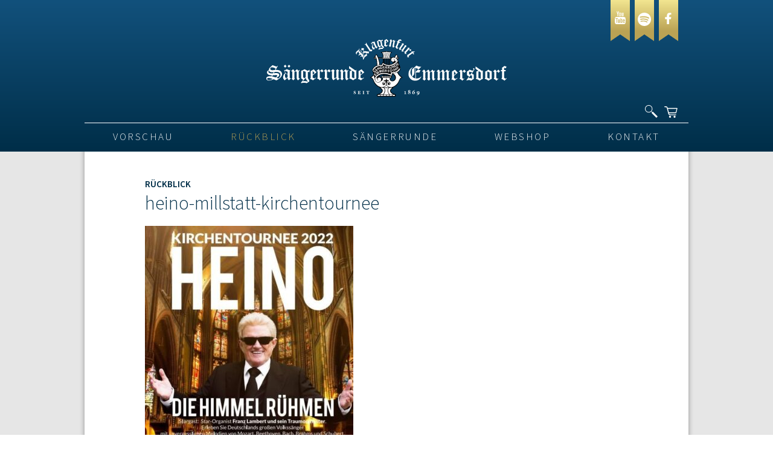

--- FILE ---
content_type: text/html; charset=UTF-8
request_url: https://www.liedertafel.info/event/heino-die-himmel-ruehmen/heino-millstatt-kirchentournee/
body_size: 70716
content:
<!doctype html>
<html lang="de">
<head>
	<meta charset="UTF-8">
	<meta name="viewport" content="width=device-width, initial-scale=1">
	<link rel="profile" href="https://gmpg.org/xfn/11">

	<link rel="stylesheet" href="https://use.typekit.net/bmd6jek.css">

	<link rel="shortcut icon" href="https://www.liedertafel.info/wp-content/themes/sre2021/images/favicon.ico" />

	<style> /* Critical Starting Styles */
		body,button,input,optgroup,select,textarea{color:#000;font-display:swap;font-family:"Source Sans Pro",system-ui,-apple-system,BlinkMacSystemFont,"Segoe UI",Roboto,Ubuntu,"Helvetica Neue",Oxygen,Cantarell,sans-serif;font-size:1rem;line-height:1.5}h1,h2,h3,h4,h5,h6{clear:both;font-weight:300;margin:0 0 .7em;color:#002e48;line-height:1.3}h2{margin:20px 0 10px}p{margin-bottom:1.5em}ol,ul{margin:0;padding:0;list-style:none}img{height:auto;max-width:100%}a{color:#12517c;text-decoration:none}.screen-reader-text{border:0;clip:rect(1px,1px,1px,1px);clip-path:inset(50%);height:1px;margin:-1px;overflow:hidden;padding:0;position:absolute!important;width:1px;word-wrap:normal!important}.navbar{margin:0 auto;padding:0 1em;max-width:1000px;width:100%}.navbar .search-field{background-color:transparent;border:none;margin:5px 0;padding:0 0 0 34px;position:relative;width:1px}.main-navigation{display:block;margin:0 -1em}.main-navigation a{display:block;text-decoration:none;color:#fff;padding:15px 10px}.main-navigation ul{display:block;max-width:1000px;justify-content:space-evenly;border-top:1px solid #fff;flex-direction:row;flex-wrap:no-wrap;overflow:hidden;max-height:0}.main-navigation li{position:relative;font-size:17px;line-height:1;text-decoration:none;font-weight:300;text-transform:uppercase;letter-spacing:.15em;flex:1 0 auto}.main-navigation ul ul{display:none}.site-header-cart-wrapper .site-header-cart{color:#fff;width:1.8em;position:relative}.site-header-cart-wrapper .site-header-cart .site-header-cart-link{width:36px;height:36px}.site-header-cart-wrapper .site-header-cart .widget_shopping_cart{position:absolute;left:-999em;display:block}.menu-toggle{position:relative;z-index:10}.main-navigation.toggled ul,.menu-toggle{display:block;max-height:500px;transition:max-height .4s ease-in}.menu-toggle{margin:.2em auto;font-size:0;min-width:48px;min-height:48px;position:relative;background:0 0}.menu-toggle .line:nth-child(1){top:17.3333333333px}.menu-toggle .line:nth-child(2){top:24px}.menu-toggle .line:nth-child(3){top:30.6666666667px}.menu-toggle .line{position:absolute;left:10px;height:2px;width:28px;background:#fff;border-radius:2px;display:block;transition:.1s;transition-timing-function:ease-out;transform-origin:center}@media screen and (min-width:37.5em){.nav-tools{position:inherit;top:inherit;margin-top:0}.menu-toggle{display:none}.main-navigation ul{display:flex;max-width:1000px;max-height:500px}.socialmedia{position:absolute;right:40px;top:-145px}#fb,#yt{display:block;position:absolute;width:2.5em;height:5em;background-color:#baa254;background-image:linear-gradient(to top,#baa254,#fff59e);background-size:2.5em;top:-.3em}#yt{right:1rem}}.nav-tools{display:flex;justify-content:flex-end;position:relative;top:3.2rem;z-index:2;margin-top:-1.5em}.nav-tools{display:flex;justify-content:flex-end;position:relative;top:3.2rem;z-index:2;margin-top:-1.5em}.page,.post{margin:0 0 calc(2em + 4vh)}.logo{max-width:400px}.site{background:#e6e6e6;margin:0 auto;width:100%}.slider{max-width:1000px;margin:0 auto -1.4em}.site-main{margin:0 auto;max-width:1000px;position:relative;width:100%;background:#fff;padding:3rem 25px 4rem;min-height:60vh}.site-footer,.site-header{position:relative;background-color:#12517c;background-image:linear-gradient(to bottom,#12517c,#002e48);color:#fff;z-index:1000;padding:2em 0 0;text-align:center}.nav-tools{display:flex;justify-content:flex-end;position:relative;top:3.2rem;z-index:2;margin-top:-1.5em}.nav-tools .socialmedia{flex-grow:1;display:flex}.nav-tools .socialmedia svg{width:28px;fill:#fff;margin-top:-24px}.navbar .search-field{background-color:transparent;border:none;margin:5px 0;padding:0 0 0 34px;position:relative;width:1px}.search-form .search-submit{display:none}.entry-title{line-height:1;font-weight:200;margin:0 0 5px;display:inline}
	</style>

	<meta name='robots' content='index, follow, max-image-preview:large, max-snippet:-1, max-video-preview:-1' />

	<!-- This site is optimized with the Yoast SEO plugin v21.3 - https://yoast.com/wordpress/plugins/seo/ -->
	<title>heino-millstatt-kirchentournee | Sängerrunde Klagenfurt Emmersdorf</title>
	<link rel="canonical" href="https://www.liedertafel.info/event/heino-die-himmel-ruehmen/heino-millstatt-kirchentournee/" />
	<meta property="og:locale" content="de_DE" />
	<meta property="og:type" content="article" />
	<meta property="og:title" content="heino-millstatt-kirchentournee | Sängerrunde Klagenfurt Emmersdorf" />
	<meta property="og:url" content="https://www.liedertafel.info/event/heino-die-himmel-ruehmen/heino-millstatt-kirchentournee/" />
	<meta property="og:site_name" content="Sängerrunde Klagenfurt Emmersdorf" />
	<meta property="article:publisher" content="https://www.facebook.com/SaengerrundeEmmersdorf" />
	<meta property="og:image" content="https://www.liedertafel.info/event/heino-die-himmel-ruehmen/heino-millstatt-kirchentournee" />
	<meta property="og:image:width" content="515" />
	<meta property="og:image:height" content="747" />
	<meta property="og:image:type" content="image/jpeg" />
	<meta name="twitter:card" content="summary_large_image" />
	<script type="application/ld+json" class="yoast-schema-graph">{"@context":"https://schema.org","@graph":[{"@type":"WebPage","@id":"https://www.liedertafel.info/event/heino-die-himmel-ruehmen/heino-millstatt-kirchentournee/","url":"https://www.liedertafel.info/event/heino-die-himmel-ruehmen/heino-millstatt-kirchentournee/","name":"heino-millstatt-kirchentournee | Sängerrunde Klagenfurt Emmersdorf","isPartOf":{"@id":"https://liedertafel.info/#website"},"primaryImageOfPage":{"@id":"https://www.liedertafel.info/event/heino-die-himmel-ruehmen/heino-millstatt-kirchentournee/#primaryimage"},"image":{"@id":"https://www.liedertafel.info/event/heino-die-himmel-ruehmen/heino-millstatt-kirchentournee/#primaryimage"},"thumbnailUrl":"https://www.liedertafel.info/wp-content/uploads/2022/10/heino-millstatt-kirchentournee.jpg","datePublished":"2022-10-28T16:04:33+00:00","dateModified":"2022-10-28T16:04:33+00:00","breadcrumb":{"@id":"https://www.liedertafel.info/event/heino-die-himmel-ruehmen/heino-millstatt-kirchentournee/#breadcrumb"},"inLanguage":"de","potentialAction":[{"@type":"ReadAction","target":["https://www.liedertafel.info/event/heino-die-himmel-ruehmen/heino-millstatt-kirchentournee/"]}]},{"@type":"ImageObject","inLanguage":"de","@id":"https://www.liedertafel.info/event/heino-die-himmel-ruehmen/heino-millstatt-kirchentournee/#primaryimage","url":"https://www.liedertafel.info/wp-content/uploads/2022/10/heino-millstatt-kirchentournee.jpg","contentUrl":"https://www.liedertafel.info/wp-content/uploads/2022/10/heino-millstatt-kirchentournee.jpg","width":515,"height":747},{"@type":"BreadcrumbList","@id":"https://www.liedertafel.info/event/heino-die-himmel-ruehmen/heino-millstatt-kirchentournee/#breadcrumb","itemListElement":[{"@type":"ListItem","position":1,"name":"Home","item":"https://liedertafel.info/"},{"@type":"ListItem","position":2,"name":"Heino – Die Himmel rühmen","item":"https://www.liedertafel.info/event/heino-die-himmel-ruehmen/"},{"@type":"ListItem","position":3,"name":"heino-millstatt-kirchentournee"}]},{"@type":"WebSite","@id":"https://liedertafel.info/#website","url":"https://liedertafel.info/","name":"Sängerrunde Klagenfurt Emmersdorf","description":"Seit 1869","publisher":{"@id":"https://liedertafel.info/#organization"},"potentialAction":[{"@type":"SearchAction","target":{"@type":"EntryPoint","urlTemplate":"https://liedertafel.info/?s={search_term_string}"},"query-input":"required name=search_term_string"}],"inLanguage":"de"},{"@type":"Organization","@id":"https://liedertafel.info/#organization","name":"Sängerrunde Klagenfurt Emmersdorf","url":"https://liedertafel.info/","logo":{"@type":"ImageObject","inLanguage":"de","@id":"https://liedertafel.info/#/schema/logo/image/","url":"https://www.liedertafel.info/wp-content/uploads/2020/08/SKEIcon.jpg","contentUrl":"https://www.liedertafel.info/wp-content/uploads/2020/08/SKEIcon.jpg","width":512,"height":512,"caption":"Sängerrunde Klagenfurt Emmersdorf"},"image":{"@id":"https://liedertafel.info/#/schema/logo/image/"},"sameAs":["https://www.facebook.com/SaengerrundeEmmersdorf","https://www.youtube.com/channel/UCv9kNiMuXZ51SshGOLERfoQ"]}]}</script>
	<!-- / Yoast SEO plugin. -->


<link rel='dns-prefetch' href='//ajax.googleapis.com' />
<link rel="alternate" type="application/rss+xml" title="Sängerrunde Klagenfurt Emmersdorf &raquo; Feed" href="https://www.liedertafel.info/feed/" />
<link rel="alternate" type="application/rss+xml" title="Sängerrunde Klagenfurt Emmersdorf &raquo; Kommentar-Feed" href="https://www.liedertafel.info/comments/feed/" />
<link rel="alternate" title="oEmbed (JSON)" type="application/json+oembed" href="https://www.liedertafel.info/wp-json/oembed/1.0/embed?url=https%3A%2F%2Fwww.liedertafel.info%2Fevent%2Fheino-die-himmel-ruehmen%2Fheino-millstatt-kirchentournee%2F" />
<link rel="alternate" title="oEmbed (XML)" type="text/xml+oembed" href="https://www.liedertafel.info/wp-json/oembed/1.0/embed?url=https%3A%2F%2Fwww.liedertafel.info%2Fevent%2Fheino-die-himmel-ruehmen%2Fheino-millstatt-kirchentournee%2F&#038;format=xml" />
<style id='wp-img-auto-sizes-contain-inline-css'>
img:is([sizes=auto i],[sizes^="auto," i]){contain-intrinsic-size:3000px 1500px}
/*# sourceURL=wp-img-auto-sizes-contain-inline-css */
</style>
<style id='wp-emoji-styles-inline-css'>

	img.wp-smiley, img.emoji {
		display: inline !important;
		border: none !important;
		box-shadow: none !important;
		height: 1em !important;
		width: 1em !important;
		margin: 0 0.07em !important;
		vertical-align: -0.1em !important;
		background: none !important;
		padding: 0 !important;
	}
/*# sourceURL=wp-emoji-styles-inline-css */
</style>
<style id='wp-block-library-inline-css'>
:root{--wp-block-synced-color:#7a00df;--wp-block-synced-color--rgb:122,0,223;--wp-bound-block-color:var(--wp-block-synced-color);--wp-editor-canvas-background:#ddd;--wp-admin-theme-color:#007cba;--wp-admin-theme-color--rgb:0,124,186;--wp-admin-theme-color-darker-10:#006ba1;--wp-admin-theme-color-darker-10--rgb:0,107,160.5;--wp-admin-theme-color-darker-20:#005a87;--wp-admin-theme-color-darker-20--rgb:0,90,135;--wp-admin-border-width-focus:2px}@media (min-resolution:192dpi){:root{--wp-admin-border-width-focus:1.5px}}.wp-element-button{cursor:pointer}:root .has-very-light-gray-background-color{background-color:#eee}:root .has-very-dark-gray-background-color{background-color:#313131}:root .has-very-light-gray-color{color:#eee}:root .has-very-dark-gray-color{color:#313131}:root .has-vivid-green-cyan-to-vivid-cyan-blue-gradient-background{background:linear-gradient(135deg,#00d084,#0693e3)}:root .has-purple-crush-gradient-background{background:linear-gradient(135deg,#34e2e4,#4721fb 50%,#ab1dfe)}:root .has-hazy-dawn-gradient-background{background:linear-gradient(135deg,#faaca8,#dad0ec)}:root .has-subdued-olive-gradient-background{background:linear-gradient(135deg,#fafae1,#67a671)}:root .has-atomic-cream-gradient-background{background:linear-gradient(135deg,#fdd79a,#004a59)}:root .has-nightshade-gradient-background{background:linear-gradient(135deg,#330968,#31cdcf)}:root .has-midnight-gradient-background{background:linear-gradient(135deg,#020381,#2874fc)}:root{--wp--preset--font-size--normal:16px;--wp--preset--font-size--huge:42px}.has-regular-font-size{font-size:1em}.has-larger-font-size{font-size:2.625em}.has-normal-font-size{font-size:var(--wp--preset--font-size--normal)}.has-huge-font-size{font-size:var(--wp--preset--font-size--huge)}.has-text-align-center{text-align:center}.has-text-align-left{text-align:left}.has-text-align-right{text-align:right}.has-fit-text{white-space:nowrap!important}#end-resizable-editor-section{display:none}.aligncenter{clear:both}.items-justified-left{justify-content:flex-start}.items-justified-center{justify-content:center}.items-justified-right{justify-content:flex-end}.items-justified-space-between{justify-content:space-between}.screen-reader-text{border:0;clip-path:inset(50%);height:1px;margin:-1px;overflow:hidden;padding:0;position:absolute;width:1px;word-wrap:normal!important}.screen-reader-text:focus{background-color:#ddd;clip-path:none;color:#444;display:block;font-size:1em;height:auto;left:5px;line-height:normal;padding:15px 23px 14px;text-decoration:none;top:5px;width:auto;z-index:100000}html :where(.has-border-color){border-style:solid}html :where([style*=border-top-color]){border-top-style:solid}html :where([style*=border-right-color]){border-right-style:solid}html :where([style*=border-bottom-color]){border-bottom-style:solid}html :where([style*=border-left-color]){border-left-style:solid}html :where([style*=border-width]){border-style:solid}html :where([style*=border-top-width]){border-top-style:solid}html :where([style*=border-right-width]){border-right-style:solid}html :where([style*=border-bottom-width]){border-bottom-style:solid}html :where([style*=border-left-width]){border-left-style:solid}html :where(img[class*=wp-image-]){height:auto;max-width:100%}:where(figure){margin:0 0 1em}html :where(.is-position-sticky){--wp-admin--admin-bar--position-offset:var(--wp-admin--admin-bar--height,0px)}@media screen and (max-width:600px){html :where(.is-position-sticky){--wp-admin--admin-bar--position-offset:0px}}

/*# sourceURL=wp-block-library-inline-css */
</style><link rel='stylesheet' id='wc-blocks-style-css' href='https://www.liedertafel.info/wp-content/plugins/woocommerce/assets/client/blocks/wc-blocks.css?ver=wc-9.7.2' media='all' />
<style id='global-styles-inline-css'>
:root{--wp--preset--aspect-ratio--square: 1;--wp--preset--aspect-ratio--4-3: 4/3;--wp--preset--aspect-ratio--3-4: 3/4;--wp--preset--aspect-ratio--3-2: 3/2;--wp--preset--aspect-ratio--2-3: 2/3;--wp--preset--aspect-ratio--16-9: 16/9;--wp--preset--aspect-ratio--9-16: 9/16;--wp--preset--color--black: #000000;--wp--preset--color--cyan-bluish-gray: #abb8c3;--wp--preset--color--white: #ffffff;--wp--preset--color--pale-pink: #f78da7;--wp--preset--color--vivid-red: #cf2e2e;--wp--preset--color--luminous-vivid-orange: #ff6900;--wp--preset--color--luminous-vivid-amber: #fcb900;--wp--preset--color--light-green-cyan: #7bdcb5;--wp--preset--color--vivid-green-cyan: #00d084;--wp--preset--color--pale-cyan-blue: #8ed1fc;--wp--preset--color--vivid-cyan-blue: #0693e3;--wp--preset--color--vivid-purple: #9b51e0;--wp--preset--gradient--vivid-cyan-blue-to-vivid-purple: linear-gradient(135deg,rgb(6,147,227) 0%,rgb(155,81,224) 100%);--wp--preset--gradient--light-green-cyan-to-vivid-green-cyan: linear-gradient(135deg,rgb(122,220,180) 0%,rgb(0,208,130) 100%);--wp--preset--gradient--luminous-vivid-amber-to-luminous-vivid-orange: linear-gradient(135deg,rgb(252,185,0) 0%,rgb(255,105,0) 100%);--wp--preset--gradient--luminous-vivid-orange-to-vivid-red: linear-gradient(135deg,rgb(255,105,0) 0%,rgb(207,46,46) 100%);--wp--preset--gradient--very-light-gray-to-cyan-bluish-gray: linear-gradient(135deg,rgb(238,238,238) 0%,rgb(169,184,195) 100%);--wp--preset--gradient--cool-to-warm-spectrum: linear-gradient(135deg,rgb(74,234,220) 0%,rgb(151,120,209) 20%,rgb(207,42,186) 40%,rgb(238,44,130) 60%,rgb(251,105,98) 80%,rgb(254,248,76) 100%);--wp--preset--gradient--blush-light-purple: linear-gradient(135deg,rgb(255,206,236) 0%,rgb(152,150,240) 100%);--wp--preset--gradient--blush-bordeaux: linear-gradient(135deg,rgb(254,205,165) 0%,rgb(254,45,45) 50%,rgb(107,0,62) 100%);--wp--preset--gradient--luminous-dusk: linear-gradient(135deg,rgb(255,203,112) 0%,rgb(199,81,192) 50%,rgb(65,88,208) 100%);--wp--preset--gradient--pale-ocean: linear-gradient(135deg,rgb(255,245,203) 0%,rgb(182,227,212) 50%,rgb(51,167,181) 100%);--wp--preset--gradient--electric-grass: linear-gradient(135deg,rgb(202,248,128) 0%,rgb(113,206,126) 100%);--wp--preset--gradient--midnight: linear-gradient(135deg,rgb(2,3,129) 0%,rgb(40,116,252) 100%);--wp--preset--font-size--small: 13px;--wp--preset--font-size--medium: 20px;--wp--preset--font-size--large: 36px;--wp--preset--font-size--x-large: 42px;--wp--preset--font-family--inter: "Inter", sans-serif;--wp--preset--font-family--cardo: Cardo;--wp--preset--spacing--20: 0.44rem;--wp--preset--spacing--30: 0.67rem;--wp--preset--spacing--40: 1rem;--wp--preset--spacing--50: 1.5rem;--wp--preset--spacing--60: 2.25rem;--wp--preset--spacing--70: 3.38rem;--wp--preset--spacing--80: 5.06rem;--wp--preset--shadow--natural: 6px 6px 9px rgba(0, 0, 0, 0.2);--wp--preset--shadow--deep: 12px 12px 50px rgba(0, 0, 0, 0.4);--wp--preset--shadow--sharp: 6px 6px 0px rgba(0, 0, 0, 0.2);--wp--preset--shadow--outlined: 6px 6px 0px -3px rgb(255, 255, 255), 6px 6px rgb(0, 0, 0);--wp--preset--shadow--crisp: 6px 6px 0px rgb(0, 0, 0);}:where(.is-layout-flex){gap: 0.5em;}:where(.is-layout-grid){gap: 0.5em;}body .is-layout-flex{display: flex;}.is-layout-flex{flex-wrap: wrap;align-items: center;}.is-layout-flex > :is(*, div){margin: 0;}body .is-layout-grid{display: grid;}.is-layout-grid > :is(*, div){margin: 0;}:where(.wp-block-columns.is-layout-flex){gap: 2em;}:where(.wp-block-columns.is-layout-grid){gap: 2em;}:where(.wp-block-post-template.is-layout-flex){gap: 1.25em;}:where(.wp-block-post-template.is-layout-grid){gap: 1.25em;}.has-black-color{color: var(--wp--preset--color--black) !important;}.has-cyan-bluish-gray-color{color: var(--wp--preset--color--cyan-bluish-gray) !important;}.has-white-color{color: var(--wp--preset--color--white) !important;}.has-pale-pink-color{color: var(--wp--preset--color--pale-pink) !important;}.has-vivid-red-color{color: var(--wp--preset--color--vivid-red) !important;}.has-luminous-vivid-orange-color{color: var(--wp--preset--color--luminous-vivid-orange) !important;}.has-luminous-vivid-amber-color{color: var(--wp--preset--color--luminous-vivid-amber) !important;}.has-light-green-cyan-color{color: var(--wp--preset--color--light-green-cyan) !important;}.has-vivid-green-cyan-color{color: var(--wp--preset--color--vivid-green-cyan) !important;}.has-pale-cyan-blue-color{color: var(--wp--preset--color--pale-cyan-blue) !important;}.has-vivid-cyan-blue-color{color: var(--wp--preset--color--vivid-cyan-blue) !important;}.has-vivid-purple-color{color: var(--wp--preset--color--vivid-purple) !important;}.has-black-background-color{background-color: var(--wp--preset--color--black) !important;}.has-cyan-bluish-gray-background-color{background-color: var(--wp--preset--color--cyan-bluish-gray) !important;}.has-white-background-color{background-color: var(--wp--preset--color--white) !important;}.has-pale-pink-background-color{background-color: var(--wp--preset--color--pale-pink) !important;}.has-vivid-red-background-color{background-color: var(--wp--preset--color--vivid-red) !important;}.has-luminous-vivid-orange-background-color{background-color: var(--wp--preset--color--luminous-vivid-orange) !important;}.has-luminous-vivid-amber-background-color{background-color: var(--wp--preset--color--luminous-vivid-amber) !important;}.has-light-green-cyan-background-color{background-color: var(--wp--preset--color--light-green-cyan) !important;}.has-vivid-green-cyan-background-color{background-color: var(--wp--preset--color--vivid-green-cyan) !important;}.has-pale-cyan-blue-background-color{background-color: var(--wp--preset--color--pale-cyan-blue) !important;}.has-vivid-cyan-blue-background-color{background-color: var(--wp--preset--color--vivid-cyan-blue) !important;}.has-vivid-purple-background-color{background-color: var(--wp--preset--color--vivid-purple) !important;}.has-black-border-color{border-color: var(--wp--preset--color--black) !important;}.has-cyan-bluish-gray-border-color{border-color: var(--wp--preset--color--cyan-bluish-gray) !important;}.has-white-border-color{border-color: var(--wp--preset--color--white) !important;}.has-pale-pink-border-color{border-color: var(--wp--preset--color--pale-pink) !important;}.has-vivid-red-border-color{border-color: var(--wp--preset--color--vivid-red) !important;}.has-luminous-vivid-orange-border-color{border-color: var(--wp--preset--color--luminous-vivid-orange) !important;}.has-luminous-vivid-amber-border-color{border-color: var(--wp--preset--color--luminous-vivid-amber) !important;}.has-light-green-cyan-border-color{border-color: var(--wp--preset--color--light-green-cyan) !important;}.has-vivid-green-cyan-border-color{border-color: var(--wp--preset--color--vivid-green-cyan) !important;}.has-pale-cyan-blue-border-color{border-color: var(--wp--preset--color--pale-cyan-blue) !important;}.has-vivid-cyan-blue-border-color{border-color: var(--wp--preset--color--vivid-cyan-blue) !important;}.has-vivid-purple-border-color{border-color: var(--wp--preset--color--vivid-purple) !important;}.has-vivid-cyan-blue-to-vivid-purple-gradient-background{background: var(--wp--preset--gradient--vivid-cyan-blue-to-vivid-purple) !important;}.has-light-green-cyan-to-vivid-green-cyan-gradient-background{background: var(--wp--preset--gradient--light-green-cyan-to-vivid-green-cyan) !important;}.has-luminous-vivid-amber-to-luminous-vivid-orange-gradient-background{background: var(--wp--preset--gradient--luminous-vivid-amber-to-luminous-vivid-orange) !important;}.has-luminous-vivid-orange-to-vivid-red-gradient-background{background: var(--wp--preset--gradient--luminous-vivid-orange-to-vivid-red) !important;}.has-very-light-gray-to-cyan-bluish-gray-gradient-background{background: var(--wp--preset--gradient--very-light-gray-to-cyan-bluish-gray) !important;}.has-cool-to-warm-spectrum-gradient-background{background: var(--wp--preset--gradient--cool-to-warm-spectrum) !important;}.has-blush-light-purple-gradient-background{background: var(--wp--preset--gradient--blush-light-purple) !important;}.has-blush-bordeaux-gradient-background{background: var(--wp--preset--gradient--blush-bordeaux) !important;}.has-luminous-dusk-gradient-background{background: var(--wp--preset--gradient--luminous-dusk) !important;}.has-pale-ocean-gradient-background{background: var(--wp--preset--gradient--pale-ocean) !important;}.has-electric-grass-gradient-background{background: var(--wp--preset--gradient--electric-grass) !important;}.has-midnight-gradient-background{background: var(--wp--preset--gradient--midnight) !important;}.has-small-font-size{font-size: var(--wp--preset--font-size--small) !important;}.has-medium-font-size{font-size: var(--wp--preset--font-size--medium) !important;}.has-large-font-size{font-size: var(--wp--preset--font-size--large) !important;}.has-x-large-font-size{font-size: var(--wp--preset--font-size--x-large) !important;}
/*# sourceURL=global-styles-inline-css */
</style>

<style id='classic-theme-styles-inline-css'>
/*! This file is auto-generated */
.wp-block-button__link{color:#fff;background-color:#32373c;border-radius:9999px;box-shadow:none;text-decoration:none;padding:calc(.667em + 2px) calc(1.333em + 2px);font-size:1.125em}.wp-block-file__button{background:#32373c;color:#fff;text-decoration:none}
/*# sourceURL=/wp-includes/css/classic-themes.min.css */
</style>
<link rel='stylesheet' id='vsel_style-css' href='https://www.liedertafel.info/wp-content/plugins/very-simple-event-list/css/vsel-style.min.css?ver=6.9' media='all' />
<style id='woocommerce-inline-inline-css'>
.woocommerce form .form-row .required { visibility: visible; }
/*# sourceURL=woocommerce-inline-inline-css */
</style>
<link rel='stylesheet' id='brands-styles-css' href='https://www.liedertafel.info/wp-content/plugins/woocommerce/assets/css/brands.css?ver=9.7.2' media='all' />
<link rel='stylesheet' id='wp-featherlight-css' href='https://www.liedertafel.info/wp-content/plugins/wp-featherlight/css/wp-featherlight.min.css?ver=1.3.4' media='all' />
<script src="https://ajax.googleapis.com/ajax/libs/jquery/3.5.1/jquery.min.js" id="jquery-js"></script>
<script src="https://www.liedertafel.info/wp-content/plugins/wonderplugin-audio/engine/wonderpluginaudioskins.js?ver=2.2" id="wonderplugin-audio-skins-script-js"></script>
<script src="https://www.liedertafel.info/wp-content/plugins/wonderplugin-audio/engine/wonderpluginaudio.js?ver=2.2" id="wonderplugin-audio-script-js"></script>
<script src="https://www.liedertafel.info/wp-content/plugins/woocommerce/assets/js/jquery-blockui/jquery.blockUI.min.js?ver=2.7.0-wc.9.7.2" id="jquery-blockui-js" defer data-wp-strategy="defer"></script>
<script src="https://www.liedertafel.info/wp-content/plugins/woocommerce/assets/js/js-cookie/js.cookie.min.js?ver=2.1.4-wc.9.7.2" id="js-cookie-js" defer data-wp-strategy="defer"></script>
<script id="woocommerce-js-extra">
var woocommerce_params = {"ajax_url":"/wp-admin/admin-ajax.php","wc_ajax_url":"/?wc-ajax=%%endpoint%%","i18n_password_show":"Passwort anzeigen","i18n_password_hide":"Passwort verbergen"};
//# sourceURL=woocommerce-js-extra
</script>
<script src="https://www.liedertafel.info/wp-content/plugins/woocommerce/assets/js/frontend/woocommerce.min.js?ver=9.7.2" id="woocommerce-js" defer data-wp-strategy="defer"></script>
<link rel="https://api.w.org/" href="https://www.liedertafel.info/wp-json/" /><link rel="alternate" title="JSON" type="application/json" href="https://www.liedertafel.info/wp-json/wp/v2/media/2133" /><link rel="EditURI" type="application/rsd+xml" title="RSD" href="https://www.liedertafel.info/xmlrpc.php?rsd" />
<meta name="generator" content="WordPress 6.9" />
<meta name="generator" content="WooCommerce 9.7.2" />
<link rel='shortlink' href='https://www.liedertafel.info/?p=2133' />
	<noscript><style>.woocommerce-product-gallery{ opacity: 1 !important; }</style></noscript>
	<style class='wp-fonts-local'>
@font-face{font-family:Inter;font-style:normal;font-weight:300 900;font-display:fallback;src:url('https://www.liedertafel.info/wp-content/plugins/woocommerce/assets/fonts/Inter-VariableFont_slnt,wght.woff2') format('woff2');font-stretch:normal;}
@font-face{font-family:Cardo;font-style:normal;font-weight:400;font-display:fallback;src:url('https://www.liedertafel.info/wp-content/plugins/woocommerce/assets/fonts/cardo_normal_400.woff2') format('woff2');}
</style>
<link rel="icon" href="https://www.liedertafel.info/wp-content/uploads/2020/08/cropped-SKEIcon-32x32.jpg" sizes="32x32" />
<link rel="icon" href="https://www.liedertafel.info/wp-content/uploads/2020/08/cropped-SKEIcon-192x192.jpg" sizes="192x192" />
<link rel="apple-touch-icon" href="https://www.liedertafel.info/wp-content/uploads/2020/08/cropped-SKEIcon-180x180.jpg" />
<meta name="msapplication-TileImage" content="https://www.liedertafel.info/wp-content/uploads/2020/08/cropped-SKEIcon-270x270.jpg" />
</head>

<body class="attachment wp-singular attachment-template-default single single-attachment postid-2133 attachmentid-2133 attachment-jpeg wp-theme-sre2021 theme-sre2021 woocommerce-no-js wp-featherlight-captions no-sidebar woocommerce-active">
<div id="page" class="site">
	<a class="skip-link screen-reader-text" href="#primary">Skip to content</a>

	<header id="masthead" class="site-header">
		<div id="navbar" class="navbar">
			<a class="home-link" href="https://www.liedertafel.info/" title="Sängerrunde Klagenfurt Emmersdorf" rel="home">
				<svg xmlns="http://www.w3.org/2000/svg" viewBox="0 0 256.15 61.73" class="logo">
					<defs><style>.cls-1{fill:#4d4d4d}.cls-2{fill:none}.cls-3{fill:#fff}</style></defs>
					<g id="Ebene_3" data-name="Ebene 3"><path class="cls-2" d="M121.09 27.45h1.8a7.08 7.08 0 011-2.14l.15-.21.22.11a.47.47 0 01.12.07v-3.72h-.15a1.05 1.05 0 01-.71-.26h-3.72c.31 1 .58 2 .8 3.05a27.53 27.53 0 01.49 3.1zM127.7 38.3c-.32 0-.62-.09-.89-.11v1.37h.89zM124.4 39.56v-1.39a9.75 9.75 0 00-3.24.9 7.58 7.58 0 00-.78.42 1.59 1.59 0 00.91 1.28l.56.37.09-.17.83-1.41zM127.7 21.56h-.89v5.2a8.44 8.44 0 00.89.34zM122.31 41.43h-.12a2.9 2.9 0 01.9 1.95 5.58 5.58 0 010 .67 1.79 1.79 0 00.6-1.5c-.13-.55-.61-.96-1.38-1.12zM135 25.84v-.34a2 2 0 00-.83-.64h-.07a4.81 4.81 0 01-1.19-.88 2.59 2.59 0 01-.22-2.65h-.26a1.11 1.11 0 01-.65.26v5.86a9 9 0 003.13-1.08c.03-.2.09-.37.09-.53zM125.25 39.56h.75v-1.42a5.71 5.71 0 00-.72 0zM130.13 27.5a7.3 7.3 0 00.81 0v-5.93h-.81zM131.78 39.54v.02h.03l-.03-.02zM130.13 38.89v.67h.81v-.38a1.57 1.57 0 00-.23-.09c-.2-.09-.39-.09-.58-.2zM128.53 27.32a4.74 4.74 0 00.76.12v-5.88h-.76zM137.22 40.87a4.48 4.48 0 00-.75-1.77l-.09-.11a4.76 4.76 0 00-2-1.48 10 10 0 01-.18 1.34v.12a10.65 10.65 0 01-.34 1.17l-.12.33-.23-.13.61 1.27h-.43c-.93.08-1.46.49-1.51 1.15a2.16 2.16 0 001.77 2 2.82 2.82 0 002.18-.66 3 3 0 001.22-1.72v-1.57zM128.53 39.09v.47h.76v-.92a4 4 0 00-.76-.18zM125.25 25.88c.25.18.5.34.72.48v-4.79h-.72z"/><path d="M145.33 41.39l-.56-.29-.33-.18a11.64 11.64 0 01-4.38-5 7 7 0 002.37-2.26 7 7 0 00-.35-5.26c-1.41-3.25-.93-3.95-2.27-6.36a.85.85 0 00.82-.54c1.05.12 1-1.57 0-1.53a.84.84 0 00-.83-.56 3.3 3.3 0 01.5-.63 4.27 4.27 0 00-2.13-2.16 35.37 35.37 0 00-1.59 3.08 4.62 4.62 0 00-2.46.2 1 1 0 00-.38.23h-1.15a1 1 0 00-.79-.42c-.24-1.44.68-4.55 1.6-4.89l.8-.21c-1.59-.89-4.53-1.13-6.12-1.12a15.52 15.52 0 00-6.34 1.13l.9.2c1 .31 1.9 3.38 1.72 4.89a1.05 1.05 0 00-.92.4h-4a23.68 23.68 0 00-1.69-3.5 4.52 4.52 0 00-2.18 2.13 4.5 4.5 0 01.47.65.82.82 0 00-.78.57.77.77 0 00-.41 1.46.72.72 0 00.41 0 1 1 0 001.72.07 20.79 20.79 0 01.69 6.9c-2.14.91-4 2.57-4.57 4.1-.27.72.19 2.74 1.07 4.77l.25.88-.45.65a11.49 11.49 0 01-3.37 2.58l.57.24c2.32.88 2.55 2.16 3.28 4.2a11.71 11.71 0 006.55 6.24 1.52 1.52 0 000 .92c4.5 1.62 1.85 5.69-2.44 6.17h-.07a1.76 1.76 0 00.09 2.51h18.71a1.63 1.63 0 000-2.56c-4.27-.47-6.92-4.57-2.44-6.16a1.35 1.35 0 000-.93 11.67 11.67 0 006.53-6.23c.72-2.06 1-3.29 3.31-4.19l.46-.19h.07zM123 44a5.58 5.58 0 000-.67 2.9 2.9 0 00-.9-1.95h.12c.77.16 1.25.55 1.33 1.11A1.79 1.79 0 01123 44zm1.36-4.48h-1.63l-.79 1.48-.09.17-.56-.37a1.59 1.59 0 01-.91-1.28 7.58 7.58 0 01.78-.42 9.75 9.75 0 013.24-.9zm0-14.27a.47.47 0 00-.12-.07l-.22-.11-.15.21a7.08 7.08 0 00-1 2.14h-1.8a27.53 27.53 0 00-.47-3.13 37 37 0 00-.8-3.05h3.72a1.05 1.05 0 00.71.26h.15zM126 39.56h-.72v-1.43a5.71 5.71 0 01.72 0zm0-13.2c-.22-.14-.47-.3-.72-.48v-4.31h.72zm1.73 13.2h-.89v-1.37c.27 0 .57.07.89.11zm0-12.46a8.44 8.44 0 01-.89-.34v-5.2h.89zm1.59 12.46h-.76v-1.1a4 4 0 01.76.18zm0-12.12a4.74 4.74 0 01-.76-.12v-5.76h.76zm1.65 12.12h-.81v-.67c.19.06.38.12.58.2a1.57 1.57 0 01.23.09zm0-15.45v3.37a7.3 7.3 0 01-.81 0v-5.91h.81zm.84.56v-3.11a1.11 1.11 0 00.65-.26h.26a2.59 2.59 0 00.22 2.65 4.81 4.81 0 001.19.88h.07a2 2 0 01.83.64v.34c0 .11-.05.33-.08.5a9 9 0 01-3.13 1.08zm0 14.89zm5.46 2.88a3 3 0 01-1.27 1.72 2.82 2.82 0 01-2.18.66 2.16 2.16 0 01-1.77-2c.05-.66.58-1.07 1.51-1.15h.43l-.61-1.27.23.13.12-.33a10.65 10.65 0 00.34-1.17v-.12a10 10 0 00.18-1.34 4.76 4.76 0 012 1.48l.09.11a4.48 4.48 0 01.75 1.77v.32c.17.38.17.8.15 1.19z"/></g><g id="Ebene_4" data-name="Ebene 4"><path class="cls-3" d="M116.17 38.75l.06.06.25.23.08.06.07.07.06-.07.06-.06.2-.23.05-.06.22-.23.05-.06.36-.39.29.32-.06.07-.05.06-.23.23-.05.06-.22.23-.04.06-.72.77-.82-.77-.06-.06-.23-.23-.06-.06-.25-.23-.07-.06-.4-.39 1.31-1.43.36.32-.97 1.07.41.34.86-.97.35.33-.64.73-.04.06-.17.19.04.04zM143.9 41.36l-.2.08a2.66 2.66 0 00-1.58 1.39 19.65 19.65 0 00-1 2.14c-1.48 3.75-5 6.28-7.64 6.64A6.18 6.18 0 01130 51a3 3 0 01-1.85-2.68 2 2 0 012.59-1.83 1.34 1.34 0 01.96 1.51.87.87 0 01-1.24.62c.85.22 1.2-1.17.18-1.41a1 1 0 00-.9 1.79 1.6 1.6 0 002.56-1.47c-.22-1.68-2.38-2-3.57-1.12-.5.4-.58.74-.58.64a2.06 2.06 0 012.74-2 1.71 1.71 0 00-2.66-.54c.6-.69-.15-1.49-.34-2.27v-.44h3.87c-.92 1.14.16 3.25 2 3.57a3.61 3.61 0 004.15-2.79 4.82 4.82 0 00.11-1.17v-.28a2.36 2.36 0 000-.28 4.92 4.92 0 00-.66-1.74l-.18-.27-.2-.27a5 5 0 00-1.98-1.49 14.62 14.62 0 004.39-1.14 13.8 13.8 0 001.53 2.58l.21.27.23.27a12.39 12.39 0 001.8 1.74h.06l.34.25z"/><path class="cls-3" d="M142.31 31.21a5.57 5.57 0 01-.28 2.06 7.29 7.29 0 01-2.72 2.38 15.5 15.5 0 01-5 1.26l-.3.05h-.26v.07a13.7 13.7 0 01-.44 2.54c-5.18-2.7-9.44-2.58-12.5-1.13l-.13.06-.42.23-.09.06-.41.23-.09.06a10.24 10.24 0 00-1.45 1.18 9.13 9.13 0 00-2.12 3.15l-.07.19s-.09.17-.08.2a4.5 4.5 0 01-.4-1.38v-.1a7.85 7.85 0 01.38-.77c.16-.29.33-.57.51-.85a8 8 0 011.24-1.43 1.8 1.8 0 00.2-.19L118 39l.28-.23.06-.06.3-.23.08-.06c3.09-2.22 7.94-3 14-.27a5.45 5.45 0 000-2.21c4.16-.22 7.23-1.07 9.4-4.58zM138.66 27.92a1.12 1.12 0 00-1.64-.28l-.82.44.4.68.94 1.62.89-.58a1 1 0 00.57-1 1.56 1.56 0 00-.34-.88zm-.56 1.56l-.32.18-.56-.9-.34-.56.34-.22c.34-.28.8-.12 1.1.38a1.34 1.34 0 01.22.4c.06.24-.05.5-.44.72zM134.07 31.13a1 1 0 01-.94.9c-.58.1-1.07-.16-1.11-.52l-.36-2h.5l.35 1.73c0 .3.34.34.58.34a.42.42 0 00.4-.5l-.32-1.77.52-.12z"/><path class="cls-3" d="M133 40.86l.12.26a2.36 2.36 0 00-1 .39H124a2.29 2.29 0 00-1.2-.6v-.06l.44-.72h9.41l.21.43zm-1.17 0a.45.45 0 00-.46-.44.48.48 0 00-.48.44.5.5 0 00.48.48.47.47 0 00.47-.48zm-1.66 0a.44.44 0 10-.88 0 .44.44 0 10.88 0zm-1.61 0a.47.47 0 00-.48-.44.45.45 0 00-.46.44.47.47 0 00.46.48.49.49 0 00.49-.48zm-1.68 0a.46.46 0 00-.46-.44.44.44 0 00-.44.44.47.47 0 00.44.48.48.48 0 00.47-.48zm-1.63 0a.45.45 0 00-.46-.44.43.43 0 00-.44.44.45.45 0 00.44.48.47.47 0 00.47-.48z"/><path class="cls-3" d="M127.89 41.84v.44c-.22.78-.94 1.58-.36 2.27a1.68 1.68 0 00-2.65.54 2.24 2.24 0 012.83 2c-.74-1.46-3.84-1.71-4.09.42a1.57 1.57 0 002.49 1.49 1 1 0 00-.87-1.79.71.71 0 10.14 1.41c-1.59.52-1.75-2-.23-2.24a2.06 2.06 0 012.58 1.88c-.15 2.65-3.14 3.47-5.36 3.33-2.68-.36-6.07-2.89-7.58-6.64-1.14-2.87-1.5-3.12-2.84-3.63a12.12 12.12 0 002.58-2.31v.05a6 6 0 01.49 1.65c.29 1.58.43 3.4 1.42 4.66.92 1.48 4.16 2 5.75-.08a2.73 2.73 0 002-3.49zM141.5 27.5l-1.5 1.34-1.69-1.95 1.41-1.34.34.4-1.07.94.35.39 1.01-.89.33.38-1.02.89.43.52 1.1-.98.31.3zM140.69 30.3l.31.35-.91.72.7.84-.35.3-1.72-2 1.37-1.11.35.34-1 .77.4.5.85-.71zM140.89 20.66a.22.22 0 01-.09.17.19.19 0 01-.13.05.22.22 0 11.22-.22zM140.09 21.16a.19.19 0 01-.05.11.25.25 0 01-.23.16h-.1a.28.28 0 01-.16-.06h-.05c-.05 0 0 0 0-.06a.28.28 0 010-.13v-.9a.25.25 0 01.29-.29h.1a.26.26 0 01.28.28zM140.08 23.89a.35.35 0 01-.08.11c-3 4.92-10.57 6.88-15.35 3.1a3.07 3.07 0 00-.56 1.89c-3.63-.35-8.38.67-10.36 5.44a2.56 2.56 0 00-.11.24 3.9 3.9 0 01-.16-1.85 8.34 8.34 0 014.7-4.05 11.11 11.11 0 015.16-.68h.09a4.58 4.58 0 01.82-2.17l.21.15.18.12a9.78 9.78 0 008.86 1.45 11.3 11.3 0 006.07-4.78l.05-.07a3.08 3.08 0 01.48 1.1zM140 32.85l-.54.3-1.21-.54-.22.08-.14.08.5 1-.48.25-1-2.11-.1-.22.94-.54a3.53 3.53 0 01.59-.22 1.09 1.09 0 01.39.1.73.73 0 01.32.3.63.63 0 010 .58.93.93 0 01-.28.38zm-1.45-1a.3.3 0 000-.38.58.58 0 00-.44-.1l-.32.14-.4.26v.08l.28.48.36-.22.42-.2z"/><path class="cls-3" d="M138.44 21.26a4.54 4.54 0 00-1.92-1 3.2 3.2 0 00-.73-.1 3.1 3.1 0 00-1.22.15c-.06 0-.11.06-.16.08l-.22.11a2.3 2.3 0 00-.88 1 .68.68 0 00-.12.26 1.77 1.77 0 00.26 2 3.1 3.1 0 00.8.55 1.64 1.64 0 002.21-.63 1.09 1.09 0 00-.28-1.57 1.78 1.78 0 00-.73-.2c0-.2.07-.31.25-.31a1 1 0 01.62.27c.51.41.51.57.7 1.22a2.66 2.66 0 00.86 1.43 7.24 7.24 0 001.57-1.93s0-.05.05-.08a6.36 6.36 0 00-1.06-1.25zM139.67 18.67a3.73 3.73 0 00-.65 1 2.88 2.88 0 00-.13.31c-.08.2-.16.41-.23.64a.14.14 0 000 .06 2.09 2.09 0 00-.08.23h-.05a5.68 5.68 0 00-1.43-.82 20 20 0 011.34-2.72l.25.16a2.91 2.91 0 01.98 1.14zM139.16 20.73h-.22v-.06c0-.06 0-.13.06-.13h.14v.19zM137.1 60.19v.42a.34.34 0 01-.34.36h-2a.34.34 0 01-.34-.36v-.42a.33.33 0 01.34-.34h2a.33.33 0 01.34.34zM137 33.47a1.12 1.12 0 01-.84 1.23 1.2 1.2 0 01-1.61-.78 2 2 0 01-.12-.45.92.92 0 010-.16 1.16 1.16 0 01.83-1.14 1.24 1.24 0 011.67.82 1.34 1.34 0 01.07.48zm-.94.85a.68.68 0 00.42-.85 1.47 1.47 0 00-.08-.28c-.24-.42-.67-.76-1.05-.58a.68.68 0 00-.4.86c0 .06.06.16.1.24a.81.81 0 00.95.61zM135.9 28.2l1.03 2.39-.46.22-1.69-1.15.72 1.55-.43.26-1.1-2.39.47-.24 1.66 1.12-.69-1.58.49-.18zM135.63 25.67c0 .2.18.34.2.52a2.57 2.57 0 01-.3.2 5.2 5.2 0 01.1-.72zM135.37 59.43h-3.89c-1.26-1.43-2.81-4.27-1-6.68.28-.4 1.42-.54 2.37-.54.66 0 1.1-.22 1.26.2-3.39 1.94-2.83 5.25 1.26 7.02zM134 60.19v.42a.34.34 0 01-.34.36h-2a.34.34 0 01-.34-.36v-.42a.33.33 0 01.34-.34h2a.33.33 0 01.34.34zM134 34.2a1.15 1.15 0 01-1 1.26l-.93.14-.2-1.4-.23-1.2.91-.14A1.19 1.19 0 01134 34v.2zm-1.16.82c.6-.12.66-.34.64-.82a1.15 1.15 0 000-.16c-.08-.61-.5-.75-1-.69h-.28l.14.81.15.86zM133.63 20.54l-.13.13v.01l-.06.06h-.98v-.2h1.17zM132.2 20.65a.38.38 0 01-.06.16.32.32 0 01-.3.2h-7.54a.42.42 0 01-.23-.07.34.34 0 01-.15-.29.36.36 0 01.22-.34h7.65a.35.35 0 01.36.38zM130.74 30.93l.9 1.16H131l-.8-1.08h-.36v1.08h-.52v-2.61h1.1c.4 0 1 .14 1 .72a.84.84 0 01-.68.73zm.12-.71c0-.06 0-.2-.08-.24a.31.31 0 00-.16 0h-.84v.59h.4a1.87 1.87 0 00.46 0 .36.36 0 00.2-.09l.02-.26zM132.75 14.54a7.78 7.78 0 00-1.53 4.29V20h-1.86a36.33 36.33 0 01.34-5.87 20.83 20.83 0 013.05.41zm-1.53 0h-.3a12.94 12.94 0 00-.82 4.73h.32a14 14 0 01.8-4.73zM130.12 33a.92.92 0 011 .88h-.54a.41.41 0 00-.42-.42c-.12 0-.48 0-.48.24s.22.35.52.35a.87.87 0 01.92.86c0 .64-.64.82-1.08.82a1 1 0 01-1-1h.51a.49.49 0 00.52.52c.18 0 .54 0 .54-.28s-.32-.38-.58-.44a.84.84 0 01-.79-.83c-.07-.57.54-.7.88-.7z"/><path class="cls-3" d="M130.92 59.43H125c1.73-2.23 2.31-4.63 1-6.64-.41-.64.92-.26 2-.26s2.37-.42 2 .2c-1.45 2.05-.83 4.47.92 6.7zM130.88 60.19v.42a.34.34 0 01-.34.36h-2a.34.34 0 01-.34-.36v-.42a.33.33 0 01.34-.34h2a.33.33 0 01.34.34zM129.36 14.08a45 45 0 00-.26 5.92h-2a41.84 41.84 0 00-.28-5.9 18.08 18.08 0 012.54-.02zm-1.17 5.19v-4.73h-.26v4.73zM128.09 31l.78 1.16h-.68l-.66-1.16a2.17 2.17 0 00-.3 0h-.14l-.09 1-.5-.06.16-1.79.08-.82 1.1.12c.16 0 .7 0 .88.36v.46a.8.8 0 01-.18.47 2.24 2.24 0 01-.45.26zm.22-.73a.15.15 0 000-.08c0-.06-.08-.14-.1-.14s-.1-.1-.16-.1h-.4l-.46-.08v.65h.81a.38.38 0 00.16-.08s.15-.06.15-.18zM130.88 51.79a20.25 20.25 0 01-5.92 0 4.64 4.64 0 002.49-1.67 2.53 2.53 0 00.48-.92 4.78 4.78 0 00.48 1 4.93 4.93 0 002.47 1.59zM127.73 60.19v.42a.34.34 0 01-.34.36h-2a.34.34 0 01-.34-.36v-.42a.33.33 0 01.34-.34h2a.33.33 0 01.34.34zM126.81 20h-1.87v-1.17-.32a9.12 9.12 0 00-.24-1.38 6.64 6.64 0 00-1.21-2.55 20.61 20.61 0 013-.46 33.25 33.25 0 01.32 5.88zm-1.07-.72h.26a13.42 13.42 0 00-.79-4.73h-.34a13.43 13.43 0 01.87 4.72z"/><path class="cls-3" d="M125.38 52.65c1.67 2.49.28 5.31-1 6.74h-3.89c4.07-1.75 4.87-5.2 1.36-7-.16-.58.63-.26 1.39-.26 1.04.04 1.96.18 2.14.52zM126.09 31.41v.44l-2.03.02-.01-2.59 1.95-.02v.4l-1.45.08v.56l1.34-.04v.45l-1.34.02.01.72 1.53-.04zM125.81 34.94v.48l-2 .04-.04-2.67 1.93-.02v.42l-1.42.1v.5l1.3-.02.06.45-1.28.02v.74l1.45-.04zM124.56 60.19v.42a.34.34 0 01-.34.36h-2a.34.34 0 01-.34-.36v-.42a.33.33 0 01.34-.34h2a.33.33 0 01.34.34zM123.44 30.51l.2 1a1.54 1.54 0 01-1 .66 1.22 1.22 0 01-1.55-1.12 1.21 1.21 0 011-1.57 1.06 1.06 0 011.27.6l-.46.18a.59.59 0 00-.71-.32.79.79 0 00-.6 1c.12.52.48.82.91.7a.75.75 0 00.62-.3V31l-.66.16v-.46zM123.53 20.72v.02h-4.2l-.02-.05v-.02l-.06-.13h4.23l.04.13.01.05zM122.53 32.99l.91 2.47-.47.18-.75-1.93.25 2.07-.53.26-1.14-1.84.64 1.94-.49.18-.81-2.47.81-.3.99 1.59-.22-1.83.81-.32zM121.87 42c.79.68.65 2.77-.5 3.65-1.86 1.22-4.31.9-5.23-1.26a.47.47 0 010-.09v-.11l.06-.21c0-.14.08-.27.13-.4a6.41 6.41 0 01.35-.75 7.13 7.13 0 011-1.35l.23-.28v.15a6.91 6.91 0 01.21.9c0 .29.07.58.11.86l.06.37c.16.77.94 1.25 1.24.79 0 0-1.78-.54-.42-2.39a1.35 1.35 0 01.59-.41 1.78 1.78 0 011.27 0 2.68 2.68 0 01.9.53zM121.47 60.19v.42a.34.34 0 01-.34.36h-2a.33.33 0 01-.33-.36v-.42a.32.32 0 01.33-.34h2a.33.33 0 01.34.34zM119.92 30.14l1.22 2.29-.48.24-1.75-.98.84 1.5-.5.26-1.2-2.32.48-.26 1.77.98-.83-1.47.45-.24zM119.06 34.5l1.36 2.24-.4.26-1.16-1.7.73 2.01-.51.24-1.5-1.47 1.12 1.77-.48.26-1.38-2.17.74-.48 1.31 1.28-.55-1.74.72-.5zM117.5 17.4a26 26 0 013 10.36 11.1 11.1 0 00-2.27.62v-.41-1.17-.8c0-.47 0-.93-.1-1.37v-.43-.15a14.66 14.66 0 00-.84-3.32.14.14 0 010-.06l-.32-.7-.09-.21c-.19-.37-.38-.73-.6-1.07a3.08 3.08 0 011.11-1.21l.19-.13zM119.05 33.53l-.37.4-.64-.3-.74.69.26.56-.4.4-.74-1.87-.28-.74.38-.38 2.3 1.12zm-1.45-.12l-.88-.44.2.46.18.46z"/><path class="cls-3" d="M117 20.74h-.31v-.2h.17l.09.13.05.06v.01zM116.52 34.7a1.08 1.08 0 01-.18 1.38 1 1 0 01-1.33.08l.28-.4c.19.22.55 0 .71-.06s.38-.36.14-.58-.46 0-.71.1-.78.54-1.14.1a.82.82 0 01.12-1.18.88.88 0 011.27-.12l-.35.36a.45.45 0 00-.6 0c-.16.2-.3.38-.16.52s.46-.06.64-.14c.33-.2.97-.38 1.31-.06zM116.31 31.51l.32.36-.32.26-.06.04-.05-.04-.23-.28.34-.34zM116.4 20.26v.9a.3.3 0 01-.26.28H116a.29.29 0 01-.32-.28v-.9a.3.3 0 01.11-.23.33.33 0 01.21-.03h.1c.2 0 .3.07.3.26zM115.77 32.13l.23.28-.31.36-.28-.36.28-.28.03-.04.05.04zM115.24 20.57s.05.07.05.11a.19.19 0 01-.05.11.22.22 0 01-.17.11.22.22 0 010-.44.22.22 0 01.17.11zM128.53 33.79v-.1c-.06-.46-.4-.7-1-.74l-1.12-.16-.1.9-.2 1.65.5.12.18-1.08H127.14l.63 1.18.6.1-.66-1.28a.85.85 0 00.5-.14.66.66 0 00.32-.45zm-.53 0a.21.21 0 01-.06.1.57.57 0 01-.13.08.29.29 0 01-.16 0h-.36l-.44-.07v-.24l.06-.34a2.47 2.47 0 01.46 0l.24.06h.16a.32.32 0 01.18.2.36.36 0 010 .1.13.13 0 01.05.15z"/></g><g id="Ebene_1" data-name="Ebene 1"><path class="cls-3" d="M87.23 42.37l.41-.31.36.36-2.13 1.91a2.55 2.55 0 01-1.36-2 6 6 0 01-.06-1v-5.76l-1-1-.91.73-.3-.38a25.6 25.6 0 002.57-2.4l1.54 1.72.94-.9.34.37a11.77 11.77 0 00-1 1.54v6.37a1 1 0 00.6.75zM36 42.06l.36.36-2.12 1.91a2.56 2.56 0 01-1.37-2 6 6 0 01-.06-1v-5.76l-1-1-.92.73-.3-.38a25.6 25.6 0 002.57-2.4l1.54 1.72.94-.9.34.37a11.77 11.77 0 00-1 1.54v6.37a1 1 0 00.56.7zM180 42.78l-2.13 1.91a2.57 2.57 0 01-1.36-2 6.12 6.12 0 01-.06-1v-5.76l-1-1-.62.53-.29-.34a27.47 27.47 0 002.26-2.14l1.54 1.71.92-.89.36.36-.62.91c-.17.26-.29.47-.37.64V42a1 1 0 00.56.7l.41-.31zM255.22 42l.32.38c-1 .94-1.76 1.72-2.34 2.32a8.52 8.52 0 00-3.35-1.94 2.1 2.1 0 00.76-1.81v-6.22h-1.3l.19-1.28h1.11v-2.51a13.46 13.46 0 002.39-1.79l2.27.54-.48 1.81-1.99-.5v2.43h1.73l-.21 1.28h-1.52v6.95l1.57 1.08zM246.82 33l1.58 1.88-1.59 1.47-1.34-1.44-.62.44-.26-.37 2.23-1.98z"/><path class="cls-3" d="M246.46 42.26l.34.39a66 66 0 00-2.12 2.07 7.31 7.31 0 00-3-1.95 2 2 0 00.68-1.81v-4.89a1.6 1.6 0 00-.45-1.16l-.39.43-.36-.38 2-2a2.32 2.32 0 011.42 2l.27.37-.32.23v6.27l1.28 1zM239.66 42.77v.07a8.51 8.51 0 00-3.4 1.88 10.7 10.7 0 00-4.17-2 2.08 2.08 0 00.67-1.93V35a6.49 6.49 0 003.28-2 8.49 8.49 0 003.61 1.76v8zm-2.22-.1V36c-.75-.29-1.57-.65-2.46-1.09v6.71c.85.38 1.67.74 2.46 1.05zM230.41 33.66l.07.07a1.69 1.69 0 00-.22 1v8.1a8.63 8.63 0 00-3.4 1.88 10.56 10.56 0 00-4.17-2c.58-.46.67-1 .67-1.93v-5.86a5.76 5.76 0 002-.84l-2.75-1.95v-2.51l6.91 4.83a1.44 1.44 0 01.89-.79zm-2.36 9V36l-1.8-1.31-.65.44v6.58c.72.29 1.54.62 2.45.96zM221.32 32.4a2.9 2.9 0 01-.7 1.64l-2.06 3 2.12 1.38v4.55a8 8 0 00-2.9 1.78 3.74 3.74 0 00-2.26-.79 4.56 4.56 0 00-2.27.64l-.44-.31.06-.08 2.77-4-2.22-1.31V35a8.87 8.87 0 002.82-2 6.48 6.48 0 003 1c.79 0 1.23-.36 1.23-.84s-.58-.73-.58-1.11a.59.59 0 01.58-.58c.53-.03.85.33.85.93zm-4.49 6.08l2.17-3.06a8.23 8.23 0 01-1.25.14 4.43 4.43 0 01-2.15-.58v2.75zm1.85 4.2v-3.16l-1.3-.78-2.51 3.47a4.5 4.5 0 011.54-.29 4.32 4.32 0 012.27.76zM210.66 33l1.56 1.88-1.59 1.47-1.32-1.45-.62.45-.28-.38 2.25-1.97z"/><path class="cls-3" d="M210.29 42.26l.34.38c-.68.63-1.38 1.3-2.13 2.08a7.2 7.2 0 00-3-2 .93.93 0 00.18-.16 2.2 2.2 0 00.49-1.65v-4.85a1.66 1.66 0 00-.46-1.16l-.39.43-.36-.38L207 33a2.3 2.3 0 011.42 2l.27.38-.32.23v6.27l1.28 1zM203.58 36.2l.07.08a81.1 81.1 0 00-3.94 3.23V42l1.81.84 1.48-1.08.34.41a40.83 40.83 0 00-3.26 2.55 8.23 8.23 0 00-3.27-1.39 2 2 0 00.67-1.81v-6.53a15.25 15.25 0 003.15-2zm-1.85.87l-2.16-2.31v4.08zM195.39 42.78l-2.13 1.91a2.6 2.6 0 01-1.37-2 7.61 7.61 0 010-1v-5.76l-1-1-.62.53-.29-.34a26 26 0 002.26-2.14l1.54 1.71.92-.89.36.36-.34.49a9.31 9.31 0 00-.65 1.06V42a1 1 0 00.56.7l.41-.31z"/><path class="cls-3" d="M190 35.08l.29.34-.9.78v6l.61.8-1.72 1.66-1.81-1.66.67-.75V36a1.57 1.57 0 00-.77-1.11L185 36l-.34-.42 3.28-2.68a4.49 4.49 0 011.45 2.63l.61-.45z"/><path class="cls-3" d="M184.63 42.2l.63.82-1.74 1.66-1.78-1.68.67-.75V36a1.4 1.4 0 00-.45-1.11l-.39.39-.36-.39 1.93-2a2.62 2.62 0 011.47 2.58v.1l.39.43-.32.25zM174.62 35.08l.29.34-.9.78v6l.63.82-1.72 1.66-1.8-1.68.67-.75V36a1.57 1.57 0 00-.77-1.11L169.6 36l-.34-.42 3.28-2.68a4.49 4.49 0 011.46 2.67l.62-.49z"/><path class="cls-3" d="M169.28 42.2l.63.82-1.74 1.66-1.78-1.68.67-.75V36a1.4 1.4 0 00-.45-1.11l-.39.39-.36-.39 1.93-2a2.62 2.62 0 011.47 2.58v.1l.34.42-.32.25zM164.89 40.32l.17.1c-1.44 3-3.49 4.3-6.57 4.3a6.85 6.85 0 01-7.08-7.15 7.57 7.57 0 014.88-7.36l.05.09a6.83 6.83 0 00-1.5 9.75l.38.38a6.06 6.06 0 003.41 1.9h.55v.1a6.07 6.07 0 001 .07 6.77 6.77 0 004.71-2.18z"/><path class="cls-3" d="M164.9 29.9l-3.27 3.6h2.53l-.63 1.3L163 36h-3.77v6.34h-.55V30.82l-1 .82v4.48c0 1.76-.67 2.9-2.38 4.32l-.38-.38a2.57 2.57 0 00.28-1.45v-5.94l4.63-4a7.89 7.89 0 004.46 1.22 5.47 5.47 0 00.61.01zm-5.73 5.44l2.72-3-2.73-1.08zM163 57.49a2.46 2.46 0 01-1.81 2.38 6.49 6.49 0 01-1.1.21v-.22a2.62 2.62 0 002-1.58l-.25.11a1.28 1.28 0 01-.43.12 1.16 1.16 0 01-1.24-1.19 1.42 1.42 0 112.83.17zm-.86.54a1.7 1.7 0 00.06-.56c0-.55-.15-1.32-.71-1.32-.37 0-.55.46-.55.88 0 .66.38 1.08.85 1.08a.82.82 0 00.32-.11zM158.29 13.67L156.4 15l1 1.34-.73.53-1-1.35-4 2.9-.07 1.09.56.14-.08.35c-.63-.13-1.29-.23-2-.34a5.07 5.07 0 00-.11-2.5 1.42 1.42 0 001.31-.35l3.52-2.54-.34-.46.25-.18zM158.2 54.87v.25a2.47 2.47 0 00-1.89 1.55l.36-.16a.84.84 0 01.4-.13 1.17 1.17 0 011.22 1.23 1.41 1.41 0 01-1.46 1.44 1.44 1.44 0 01-1.42-1.6 2.55 2.55 0 011.8-2.36 6.45 6.45 0 01.99-.22zm-1.2 3.92c.37 0 .57-.36.57-.9s-.24-1.08-.8-1.08a1.14 1.14 0 00-.46.11 2.43 2.43 0 000 .49c-.05.87.3 1.38.69 1.38zM154.16 11.36l-.1 1.71-1.53-.01.03-1.37-.53-.07.03-.32 2.1.06zM153.42 55.86a.68.68 0 01-.19.46 2.66 2.66 0 01-.51.39c.46.25.87.55.87 1.15a1.3 1.3 0 01-1.38 1.19c-.75 0-1.33-.4-1.33-1.09a.77.77 0 01.29-.59 2.54 2.54 0 01.58-.39 1.09 1.09 0 01.53-2.11 1 1 0 011.14.99zm-1.14 3c.37 0 .62-.27.61-.72s-.42-.73-1-1a1.06 1.06 0 00-.37.82c.04.56.41.86.76.86zm.25-2.21a1 1 0 00.28-.73c0-.55-.34-.76-.58-.76a.56.56 0 00-.54.6c0 .37.31.6.84.85z"/><path class="cls-3" d="M152.28 9.6a1.64 1.64 0 01-.22 1.7v.32h-.28l-3 3.21.19 1.1h.6v.36h-2.08a5 5 0 00-.62-2.45 1.14 1.14 0 00.68-.15 2.31 2.31 0 00.53-.45l2.35-2.51a1.08 1.08 0 00.32-.81h-.41v-.3zM148.82 6.92l.42 1.59-.67.14-2.72 3.95a.76.76 0 00.05.63h.36l.06.35-2 .26a1.94 1.94 0 01.2-2v-.45h.32l2.4-3.5V7.2zM149 58.76V59h-2.2v-.21h.4c.3 0 .33-.13.33-.46v-1.49c0-.32 0-.39-.28-.4h-.38v-.2a8 8 0 001.39-.32v2.36c0 .33 0 .43.34.46z"/><path class="cls-3" d="M146.09 5l.44 1.61-.67.13-2.56 3.76a1 1 0 000 .92l1.24-.09v.39l-2.88.26a2.56 2.56 0 01.11-2 3.79 3.79 0 01.2-.34l2.55-3.71-.05-.34h-.45l-.02-.33zM144.1 1.61l-.77 1.06-1.15-.8-.62 1.59 1.14.43-.47.79-1-.39-1.75 4.54.75 1.11.73-.28.1.33c-.88.36-1.58.67-2.11.92a6 6 0 00-1.7-2.12 1.46 1.46 0 00.31-.14 1.62 1.62 0 00.65-.85l1.57-4.07-.85-.32.45-.79.72.28.64-1.66a9.14 9.14 0 002-.56zM137.55 2.21l.19.29a8.65 8.65 0 00-.9.93L136 7.8a.73.73 0 00.28.56l.33-.16.2.3-1.72 1a1.77 1.77 0 01-.67-1.41 4.05 4.05 0 01.11-.86l.79-3.94-.53-.78-1 .49-.16-.3A16.15 16.15 0 00136 1.3l.82 1.39z"/><path class="cls-3" d="M133.63 2.71l.16.3-.25.13-.83 4.12.31.65-1.42.91-1-1.39.56-.42.84-4.31a.8.8 0 00-.17-.78l-.31.17-.19-.32L133 .7a1.8 1.8 0 01.66 1.94l-.03.07zM128.13.37l2.11 2.32c-1 .77-2 1.53-2.78 2.23v1.73l1.26.59 1-.72.24.29a23.73 23.73 0 00-2.3 1.77 5.69 5.69 0 00-2.28-1 1.46 1.46 0 00.48-1.27V1.74a10.23 10.23 0 002.27-1.37zm.75 2.85l-1.5-1.62v2.85zM125.35 9a.85.85 0 01-.36.86L123.75 11a5.64 5.64 0 00-2 .05 5 5 0 00-1.8.73l-.45-.26 1.29-2.4-1.71-.82-1.14-5.55a8.92 8.92 0 002.23-1.61l2.59.71 1-1.07.36 1.74-1.25.05.81 4a1.87 1.87 0 00.29.75l.51.57a3.18 3.18 0 01.87 1.11zm-.89.77V9.6a4.28 4.28 0 01-2.14-2.39l-1.63 3a8.21 8.21 0 011.31-.45 6.82 6.82 0 012.46 0zm-2.28-3.19l-.77-3.74-2-.23 1 4.7 1.1.5zM118.59 8.53l-.82 1.81a1.92 1.92 0 01-1.64-1.27V9l-1.16 2.58-.14.06a3 3 0 01-2-1.63 4.32 4.32 0 01.21-3.45l-1.59-1.69a1.66 1.66 0 00.29-.1 1.91 1.91 0 001.16-1.27l2.41-.14.27-.51h.14a3.51 3.51 0 000 1.43l1.78 4.07a.69.69 0 00.56.31l.19-.32zm-2.69 0l-.73-1.67-1.78-.16a3 3 0 00.21 1.63 2.86 2.86 0 001.69 1.67zm-.86-2l-.73-1.69L112 5l1.34 1.42zM112.7 11.34l.35.09c-.15.63-.3 1.3-.43 2a5.86 5.86 0 00-2.72.16 1.43 1.43 0 00-.25-1.35l-3.76-5.66a2 2 0 00-1.15-.56V6a2.57 2.57 0 011.26-.16l.13-.09a2.35 2.35 0 01.87-1.62h.06a1.82 1.82 0 00.21 1.68l4 6h1.33zM109.87 56.69h-.22a1.26 1.26 0 00-.21-.52c-.09-.1-.24-.13-.49-.13h-.26v2.16c0 .49 0 .51.52.55V59h-1.78v-.21c.46 0 .5-.06.5-.55v-2.19h-.18c-.36 0-.47.05-.56.16a1.16 1.16 0 00-.2.48h-.22c0-.41.06-.76.06-1h.17c.08.1.13.12.29.12h2.1a.27.27 0 00.27-.12h.15c0 .22.03.71.06 1zM109.21 13.17l.3 2.5a9.51 9.51 0 01-2.4-.29l.35 2.67a8.51 8.51 0 00-2.46 1.67 9.69 9.69 0 00-1.38 2.7l-.38-.09c-.12-1.57-.19-2.59-.82-3.15a.86.86 0 00-1.25-.07 1.92 1.92 0 00-.27.64 1 1 0 010-1.47 2.08 2.08 0 01.86-.52l-.1-.09c-.89-.78-1.82-.79-2.39-.15a3.89 3.89 0 00-.46.83 1.35 1.35 0 01.08-1.75 1.77 1.77 0 01.8-.5 4 4 0 01-1.31-3.75 3.61 3.61 0 01-.77 2.09c-.25.29-.52.47-.67.64a1.57 1.57 0 00-.39 1.8l-.1.05a2.13 2.13 0 01-.29-3.07c.43-.48 1.06-.78 1.45-1.22a4.2 4.2 0 00.66-1.27l.15.11a5.83 5.83 0 001.66 2.66l2.51 2.22a2.51 2.51 0 011 1.62v2.61h.15a14.77 14.77 0 01.49-1.73 3 3 0 00-1-3l-2.27-2a6.83 6.83 0 01-2-3.14l.24-.26a7.06 7.06 0 002 3.1l.18.16a17.9 17.9 0 00.06-3.53h2.66c-.12.69-.15 1.85-.22 3.46 1.46-.63 3.06-.1 5.15.19v-.59zm-2.43 3.17l-.13-1.08c-1.48-.31-2.4-.29-3 .34a1.43 1.43 0 00-.11.15 3 3 0 011 2.35 4.19 4.19 0 01.26-.33 5.3 5.3 0 011.98-1.43zm-3.34-4.18h-1.71c0 .66-.1 1.26-.17 1.83l1.63 1.43.13-.15.12-3.11zM101.53 32.57l3 3.31c-1.47 1.11-2.78 2.2-4 3.21v2.46l1.81.84 1.5-1 .33.41a40.48 40.48 0 00-3.17 2.5 8.16 8.16 0 00-3.25-1.4 2 2 0 00.67-1.81v-6.54a14.7 14.7 0 003.11-1.98zm1.09 4.08l-2.15-2.31v4.07zM104.52 58.76V59h-1.68v-.21c.41 0 .46-.06.46-.52v-1.7c0-.47 0-.49-.46-.53v-.24h1.68v.2c-.43 0-.47.06-.47.53v1.69c0 .48.04.51.47.54zM100.42 58.08h.22c0 .24-.15.74-.19.87h-2.77v-.21c.46 0 .5-.07.5-.55v-1.64c0-.48 0-.51-.45-.54v-.21h2.6v.79h-.22a1.07 1.07 0 00-.18-.4c-.09-.11-.22-.16-.56-.16h-.29c-.19 0-.19 0-.19.2v.93h.42c.39 0 .43 0 .49-.36h.22v1h-.22c-.06-.32-.1-.38-.49-.38h-.42v.72c0 .28 0 .41.11.46a1 1 0 00.51.07.72.72 0 00.58-.17 1.41 1.41 0 00.33-.42zM96.24 33.25l.07.07a1.72 1.72 0 00-.22 1v8.1a8.59 8.59 0 00-3.4 1.89 10.43 10.43 0 00-4.17-2c.58-.46.67-1 .67-1.93v-5.85a6 6 0 002-.85l-2.79-1.95v-2.51l6.92 4.83a1.46 1.46 0 01.92-.8zm-2.34 9v-6.7l-1.81-1.31-.65.44v6.58c.72.34 1.56.68 2.46 1.01zM95.53 58c0 .62-.53 1-1.29 1a1.91 1.91 0 01-.94-.25 7.48 7.48 0 01-.17-.89l.21-.05c.13.39.48 1 1 1a.48.48 0 00.52-.5c0-.27-.19-.42-.52-.56l-.21-.09c-.38-.16-.85-.43-.85-1s.44-1 1.24-1a2.18 2.18 0 01.76.16c0 .18.07.43.11.8h-.22c-.13-.42-.37-.77-.77-.77a.46.46 0 00-.48.46c0 .31.25.44.51.54l.18.07c.5.32.92.56.92 1.08zM82 41.84l.63.82-1.74 1.67-1.78-1.67.67-.75v-6.27a1.2 1.2 0 00-.45-1l-.39.31-.36-.38 1.95-2A2.59 2.59 0 0182 35.11v.09l.31-.23.3.38-.61.48zM78.51 42.42l-2.12 1.9A2.72 2.72 0 0175 41.77v-.1l-.35-.44L75 41v-6.11l-.63-.77 1.74-1.55 1.78 1.55-.67.7v6.85a1 1 0 00.55.7l.41-.31z"/><path class="cls-3" d="M74.62 41.23l.35.44-3.19 2.63a3.68 3.68 0 01-1.52-3v-6.41l-.34-.36-.5.38-.37-.38 2.3-2 1.81 1.55-.68.7v6.44a1.45 1.45 0 00.75 1.09zM67.19 32.57l1.58 1.89-1.6 1.47-1.33-1.45-.62.45-.28-.38 2.25-1.98z"/><path class="cls-3" d="M66.83 41.84l.33.39c-.67.62-1.37 1.3-2.12 2.07a7.21 7.21 0 00-3-1.95 2 2 0 00.67-1.81v-4.9a1.61 1.61 0 00-.45-1.16l-.39.43-.36-.38 2.05-2a2.3 2.3 0 011.42 2l.27.38-.32.23v6.27l1.28 1zM59.6 32.57l1.57 1.89-1.58 1.47-1.33-1.45-.63.45-.26-.38 2.23-1.98z"/><path class="cls-3" d="M59.24 41.84l.34.39c-.68.62-1.38 1.3-2.13 2.07a7.15 7.15 0 00-3-1.95.93.93 0 00.18-.16 2.17 2.17 0 00.5-1.65v-4.9a1.58 1.58 0 00-.46-1.16l-.39.43-.36-.38 2-2a2.31 2.31 0 011.43 2l.27.38-.32.23v6.27l1.28 1zM53.17 35.18l.64.7c-1.47 1.11-2.77 2.2-4 3.21v2.46l1.81.84 1.49-1 .34.41a38.81 38.81 0 00-3.28 2.53A8.21 8.21 0 0047 42.9a2 2 0 00.68-1.81v-6.54a15 15 0 003.16-2zm-1.29 1.47l-2.14-2.31v4.07zM46.35 33.1v2.54l-1.76-.29v5.77a2.65 2.65 0 00.2 1.13c.77 1.38 1.42 2.2 1.42 2.78a1.26 1.26 0 01-.75 1.11l-.4.24-.32-.53v-.25c-1.45-1.4-2.25-2.6-2.32-4l-3.14 3.71-.42-.31.91-1.1-2.15-1.64v-8.07a12.88 12.88 0 003.57-1.62l3.43 1.74zm-3.88 7.63v-5.45l-2.73-.9v6.86l1.4 1z"/><path class="cls-3" d="M44.74 45.85l.32.53-1.67 1a8.17 8.17 0 00-2.83-.51 7.23 7.23 0 00-2.72.51l-.56-.48 1.58-1.9.42.35a10.91 10.91 0 012-.21 9.65 9.65 0 013.46.71zM30.37 41.84l.62.82-1.73 1.67-1.79-1.67.68-.75v-6.27a1.18 1.18 0 00-.46-1l-.39.31-.36-.38 1.95-2a2.58 2.58 0 011.48 2.54v.09l.3-.23.3.38-.6.48zM26.38 42l.34.36-2.1 1.91a2.73 2.73 0 01-1.42-2.61v-.06l-3 2.7H20a4.32 4.32 0 01-1.65-3.3 6.24 6.24 0 012.24-4.39l-1.11-3.11a3.24 3.24 0 00.44 0 2.69 2.69 0 002.24-1l3.23 1.19.66-.51.14.14a9.06 9.06 0 00-.55 1 2.62 2.62 0 00-.25.84v6.34a1.05 1.05 0 00.56.73zm-3.18-1.13v-2.6L21 37a4.35 4.35 0 00-.65 2.27 4.07 4.07 0 001.28 3.08zm0-3.06v-2.63L20.06 34l.94 2.6zM26.17 29.34l-1.55 1.45a12.56 12.56 0 01-1.42-1.52l1.54-1.5a12.78 12.78 0 001.43 1.57zM22.11 29.34l-1.54 1.45a12.66 12.66 0 01-1.43-1.52l1.55-1.5a13.57 13.57 0 001.42 1.57zM17.29 37.83c0 1.91-1.15 3.51-3.47 5.11l-.39-.57a4.78 4.78 0 002.19-3.81c0-2.05-1.45-3.21-4.2-3.21a14.14 14.14 0 00-2.14.17l-.2.39-.58-.3c-1 .08-1.59.1-1.85.1-1.67 0-2.78-.6-3.24-1.66a2 2 0 00-.25.25l-.26-.56a3.13 3.13 0 01.32-.15v-.15A4.38 4.38 0 015 30.23l2.22-2c1.78.68 3.3 1.26 4.56 1.6l.5-1 .53.29-2.33 4.18h1c3.64-.05 5.81 1.81 5.81 4.53zm-7.53-4.48l.8-1.4a6.91 6.91 0 00-3.79-1.48c-1.21 0-2 .68-2 1.62s.82 1.5 2.32 1.5c.59 0 1.46-.1 2.67-.24z"/><path class="cls-3" d="M13.43 42.37l.39.57a26.67 26.67 0 01-2.54 1.51c-.34-.17-1.33-.58-2.94-1.26a13 13 0 01-5 1.45c-1.71 0-2.8-1-2.8-2.2C.56 41.07 1.87 40 4 40a15.1 15.1 0 012 .19L6.65 39h-.39c-3.14 0-4.95-1.37-4.95-3.16a2.31 2.31 0 011.59-2.1l.26.56a1.29 1.29 0 00-.35.83C2.81 36.17 4 37 6.09 37a12.91 12.91 0 001.69-.1l.72-1.26.58.3-.48.91a23.9 23.9 0 012.61-.22c2 0 3.16.8 3.16 2s-1 2-2.95 3l2.01.74zm-1.23-2.85c0-.6-.46-.74-1.48-.74-.84 0-2 .12-3.35.24l-.65 1.23a32.36 32.36 0 013.86 1.06c1.06-.7 1.62-1.31 1.62-1.79zm-8.69 4.59a8.92 8.92 0 003.91-1.21 11.83 11.83 0 00-4.32-1.06c-1 0-1.62.41-1.62 1.09s.75 1.18 2.03 1.18z"/></g>
				</svg>
			</a>
			<div id="site-nav-tools" class="nav-tools">
				<div class="socialmedia">
					<a id="fb" href="https://www.facebook.com/SaengerrundeEmmersdorf" title="Folgen Sie uns auf Facebook" target="_blank" rel=”noopener">
						<svg id="sm_icon_fb" xmlns="http://www.w3.org/2000/svg" width="40" height="65" alt="Facebook" viewBox="0 0 40 65">
						  <path d="M24.66,30.06c1.24.12,2.44.24,3.67.41v5.39c-6.94-.41-6.35,1.57-6.23,7.52h6l-1,6.32H22c0,5.1,0,10.2,0,15.3H15.18c0-5.09,0-10.18,0-15.28H9.67V43.4h5.52C14.85,35.93,15.45,29.69,24.66,30.06Z"/>
						</svg>
					</a>
					<a id="sp" href="https://open.spotify.com/artist/15qZrpvrKYX12eSsYxguq7?si=lfrWHzwPTTmx8DGJPsR8eQ" title="Unsere Lieder auf Spotify" target="_blank" rel=”noopener">
						<img src="https://www.liedertafel.info/wp-content/themes/sre2021/img/spotify-header.svg" alt="Logo Spotify">
					</a>
                    <a id="yt" href="https://www.youtube.com/user/SKE1869" title="Unsere Videos auf Youtube" target="_blank" rel=”noopener">
						<svg id="sm_icon_yt" xmlns="http://www.w3.org/2000/svg" width="40" height="65" alt="Youtube" viewBox="0 0 40 65">
						  <g>
						    <path d="M25.58,40.65a3.32,3.32,0,0,0,2.29-1.33V40.5h2v-11h-2v8.4c-.44.62-.85.92-1.25.92s-.45-.16-.47-.47a4.54,4.54,0,0,1,0-.78V29.52h-2v8.7a5.88,5.88,0,0,0,.17,1.63A1.25,1.25,0,0,0,25.58,40.65Z" />
						    <path d="M16.61,36.94a4.34,4.34,0,0,0,.63,2.58,2.63,2.63,0,0,0,2.31,1.13,2.75,2.75,0,0,0,2.32-1.13,4.25,4.25,0,0,0,.62-2.58V33.08a4.35,4.35,0,0,0-.62-2.58,2.77,2.77,0,0,0-2.32-1.13,2.66,2.66,0,0,0-2.31,1.13,4.34,4.34,0,0,0-.63,2.58h0Zm2-4.25c0-1,.32-1.54.95-1.54s.95.52.95,1.54v4.64c0,1-.31,1.51-.95,1.51s-.95-.5-.95-1.51Z" />
						    <path d="M23.62,51.67a1.43,1.43,0,0,0-1,.47V58.8a1.43,1.43,0,0,0,1,.47c.58,0,.86-.48.86-1.45V53.16C24.48,52.17,24.2,51.67,23.62,51.67Z" />
						    <path d="M10.35,29.84a39.5,39.5,0,0,1,1.36,4.7v6h2.2v-6l2.67-8.79H14.36l-1.52,5.79-1.57-5.79H9l.72,2.05C10,28.71,10.21,29.39,10.35,29.84Z" />
						    <path d="M34.49,44a4,4,0,0,0-2.26-1A120.83,120.83,0,0,0,20,42.49a120.42,120.42,0,0,0-12.2.45,4,4,0,0,0-2.28,1,4.18,4.18,0,0,0-1.26,2.19,37.58,37.58,0,0,0-.59,7.72,36.85,36.85,0,0,0,.59,7.72,4.24,4.24,0,0,0,1.26,2.17,3.94,3.94,0,0,0,2.25,1q4.07.44,12.23.44t12.23-.44a4,4,0,0,0,2.25-1,4.24,4.24,0,0,0,1.26-2.17,36.85,36.85,0,0,0,.59-7.72,38.44,38.44,0,0,0-.56-7.72A4.15,4.15,0,0,0,34.49,44ZM13,48.37H10.62V60.94H8.42V48.37H6.1V46.3H13Zm6,12.57H17V59.75a3.14,3.14,0,0,1-2.26,1.33,1.15,1.15,0,0,1-1.24-.83,5,5,0,0,1-.18-1.6V50h2v8a4.54,4.54,0,0,0,0,.78.41.41,0,0,0,.44.44c.4,0,.81-.3,1.25-.92h0V50h2Zm7.48-3.27a8.22,8.22,0,0,1-.2,2.17,1.53,1.53,0,0,1-1.58,1.24,2.7,2.7,0,0,1-2-1.21v1.07h-2V46.3h2v4.78a2.64,2.64,0,0,1,2-1.19,1.53,1.53,0,0,1,1.58,1.25,8.24,8.24,0,0,1,.2,2.19Zm7.46-1.84H30v1.93c0,1,.33,1.51,1,1.51a.87.87,0,0,0,.89-.77s0-.09,0-.21,0-.28,0-.49v-.64h2v.27a9.84,9.84,0,0,1-.06,1.28,2.83,2.83,0,0,1-.45,1.19A2.66,2.66,0,0,1,31,61.08,2.86,2.86,0,0,1,28.61,60,4.18,4.18,0,0,1,28,57.4V53.57A4.28,4.28,0,0,1,28.58,51,2.83,2.83,0,0,1,31,49.89,2.66,2.66,0,0,1,33.27,51a4.2,4.2,0,0,1,.63,2.55Z" />
						    <path d="M30.93,51.67c-.66,0-1,.5-1,1.51v1h2v-1C31.91,52.18,31.58,51.67,30.93,51.67Z" />
						  </g>
						</svg>
					</a>
				</div>
				<form role="search" method="get" class="search-form" action="https://www.liedertafel.info/">
				<label>
					<span class="screen-reader-text">Suche nach:</span>
					<input type="search" class="search-field" placeholder="Suchen …" value="" name="s" />
				</label>
				<input type="submit" class="search-submit" value="Suchen" />
			</form>						<div class="site-header-cart-wrapper">
			<ul id="site-header-cart" class="site-header-cart">
				<li class="site-header-cart-link ">
							<a class="cart-contents" href="https://www.liedertafel.info/warenkorb/" title="Ihr Warenkorb">
			<span class="count"></span>		</a>
						</li>
				<li class="cart-content">
					<div class="widget woocommerce widget_shopping_cart"><div class="widget_shopping_cart_content"></div></div>				</li>
			</ul>
		</div>
					</div>
			<nav id="site-navigation" class="main-navigation">
				<button class="menu-toggle" aria-controls="primary-menu" aria-label="Burger Menu" aria-expanded="false">
					<span class="line"></span>
					<span class="line"></span>
					<span class="line"></span>
				</button>
				<div class="menu-menu-1-container"><ul id="primary-menu" class="menu"><li id="menu-item-46" class="menu-item menu-item-type-post_type menu-item-object-page menu-item-home menu-item-46"><a href="https://www.liedertafel.info/">VORSCHAU</a></li>
<li id="menu-item-1852" class="menu-item menu-item-type-post_type menu-item-object-page current_page_parent menu-item-1852"><a href="https://www.liedertafel.info/rueckblick/">Rückblick</a></li>
<li id="menu-item-42" class="menu-item menu-item-type-post_type menu-item-object-page menu-item-has-children menu-item-42"><a href="https://www.liedertafel.info/saengerrunde/">Sängerrunde</a>
<ul class="sub-menu">
	<li id="menu-item-44" class="menu-item menu-item-type-post_type menu-item-object-page menu-item-44"><a href="https://www.liedertafel.info/saengerrunde/repertoire/">Repertoire</a></li>
	<li id="menu-item-45" class="menu-item menu-item-type-post_type menu-item-object-page menu-item-45"><a href="https://www.liedertafel.info/saengerrunde/aktive-saenger/">Aktive Sänger</a></li>
</ul>
</li>
<li id="menu-item-47" class="menu-item menu-item-type-post_type menu-item-object-page menu-item-47"><a href="https://www.liedertafel.info/shop/">Webshop</a></li>
<li id="menu-item-40" class="menu-item menu-item-type-post_type menu-item-object-page menu-item-40"><a href="https://www.liedertafel.info/kontakt/">Kontakt</a></li>
</ul></div>			</nav><!-- #site-navigation -->			
		</div><!-- #navbar -->
		        <div class="slider">
			            		</div>
        	</header>
                                                                                                   
	<main id="primary" class="site-main site-single isBlog">
		
<article id="post-2133" class="post-2133 attachment type-attachment status-inherit hentry">
	<header class="entry-header">
		<h1 class="entry-title">Rückblick</h1><h1 class="post-title">heino-millstatt-kirchentournee</h1>	</header><!-- .entry-header -->
    
    
	<div class="entry-content">
		<p class="attachment"><a href='https://www.liedertafel.info/wp-content/uploads/2022/10/heino-millstatt-kirchentournee.jpg'><img fetchpriority="high" decoding="async" width="345" height="500" src="https://www.liedertafel.info/wp-content/uploads/2022/10/heino-millstatt-kirchentournee-345x500.jpg" class="attachment-medium size-medium" alt="" srcset="https://www.liedertafel.info/wp-content/uploads/2022/10/heino-millstatt-kirchentournee-345x500.jpg 345w, https://www.liedertafel.info/wp-content/uploads/2022/10/heino-millstatt-kirchentournee-300x435.jpg 300w, https://www.liedertafel.info/wp-content/uploads/2022/10/heino-millstatt-kirchentournee.jpg 515w" sizes="(max-width: 345px) 100vw, 345px" /></a></p>
	</div><!-- .entry-content -->

	<footer class="entry-footer">
	</footer><!-- .entry-footer -->
</article><!-- #post-2133 -->

	<nav class="navigation post-navigation" aria-label="Beiträge">
		<h2 class="screen-reader-text">Beitragsnavigation</h2>
		<div class="nav-links"><div class="nav-previous"><a href="https://www.liedertafel.info/event/heino-die-himmel-ruehmen/" rel="prev"><span class="nav-subtitle">Älterer Beitrag:</span> <span class="nav-title">Heino – Die Himmel rühmen</span></a></div></div>
	</nav>            <a href="https://www.liedertafel.info/rueckblick/">Zurück zur Übersicht →</a>

			
	</main><!-- #main -->


	<footer id="colophon" class="site-footer">
		<div class="sre_wappen">
				<img style="max-height:55px; margin-right: 15px;" src="https://www.liedertafel.info/wp-content/themes/sre2021/img/logo_klagenfurt.svg" alt="Stadtwappen Klagenfurt" width="45" height="55">
				<img style="max-height: 55px; margin-right: 15px;" src="https://www.liedertafel.info/wp-content/themes/sre2021/img/logo_kaernten_coa.svg" alt="Kärntner Landeswappen" width="46" height="55">
				<div>Kärntner Landeswappen <br>Klagenfurter Stadtwappen <br>Walther von der Vogelweide-Medaille</div>
		</div>

		<div class="site-info">
			
			<a href="https://liedertafel.info/kontakt/" title="Kontaktinformationen zur Sängerrunde Emmersdorf">Kontakt</a><span class="sep"> | </span><a href="https://liedertafel.info/impressum/" title="Impressum">Impressum</a>  | <a href="https://www.liedertafel.info/datenschutzvereinbarungen/" title="Datenschutz">Datenschutzrichtlinien</a> | <a href="https://liedertafel.info/saengerrunde/mitgliedsbereich/" title="Bereich für Chormitglieder">Mitgliedsbereich</a>
			
			</div><!-- .site-info -->
	</footer><!-- #colophon -->
</div><!-- #page -->

<script type="speculationrules">
{"prefetch":[{"source":"document","where":{"and":[{"href_matches":"/*"},{"not":{"href_matches":["/wp-*.php","/wp-admin/*","/wp-content/uploads/*","/wp-content/*","/wp-content/plugins/*","/wp-content/themes/sre2021/*","/*\\?(.+)"]}},{"not":{"selector_matches":"a[rel~=\"nofollow\"]"}},{"not":{"selector_matches":".no-prefetch, .no-prefetch a"}}]},"eagerness":"conservative"}]}
</script>
	<script>
		(function () {
			var c = document.body.className;
			c = c.replace(/woocommerce-no-js/, 'woocommerce-js');
			document.body.className = c;
		})();
	</script>
	<script src="https://www.liedertafel.info/wp-content/themes/sre2021/js/navigation.js?ver=1.0.0" id="sre-navigation-js"></script>
<script src="https://www.liedertafel.info/wp-content/plugins/woocommerce/assets/js/sourcebuster/sourcebuster.min.js?ver=9.7.2" id="sourcebuster-js-js"></script>
<script id="wc-order-attribution-js-extra">
var wc_order_attribution = {"params":{"lifetime":1.0e-5,"session":30,"base64":false,"ajaxurl":"https://www.liedertafel.info/wp-admin/admin-ajax.php","prefix":"wc_order_attribution_","allowTracking":true},"fields":{"source_type":"current.typ","referrer":"current_add.rf","utm_campaign":"current.cmp","utm_source":"current.src","utm_medium":"current.mdm","utm_content":"current.cnt","utm_id":"current.id","utm_term":"current.trm","utm_source_platform":"current.plt","utm_creative_format":"current.fmt","utm_marketing_tactic":"current.tct","session_entry":"current_add.ep","session_start_time":"current_add.fd","session_pages":"session.pgs","session_count":"udata.vst","user_agent":"udata.uag"}};
//# sourceURL=wc-order-attribution-js-extra
</script>
<script src="https://www.liedertafel.info/wp-content/plugins/woocommerce/assets/js/frontend/order-attribution.min.js?ver=9.7.2" id="wc-order-attribution-js"></script>
<script src="https://www.liedertafel.info/wp-content/plugins/wp-featherlight/js/wpFeatherlight.pkgd.min.js?ver=1.3.4" id="wp-featherlight-js"></script>
<script id="wc-cart-fragments-js-extra">
var wc_cart_fragments_params = {"ajax_url":"/wp-admin/admin-ajax.php","wc_ajax_url":"/?wc-ajax=%%endpoint%%","cart_hash_key":"wc_cart_hash_b559651163377e889d0ea7a91bb175cf","fragment_name":"wc_fragments_b559651163377e889d0ea7a91bb175cf","request_timeout":"5000"};
//# sourceURL=wc-cart-fragments-js-extra
</script>
<script src="https://www.liedertafel.info/wp-content/plugins/woocommerce/assets/js/frontend/cart-fragments.min.js?ver=9.7.2" id="wc-cart-fragments-js" defer data-wp-strategy="defer"></script>
<script id="wp-emoji-settings" type="application/json">
{"baseUrl":"https://s.w.org/images/core/emoji/17.0.2/72x72/","ext":".png","svgUrl":"https://s.w.org/images/core/emoji/17.0.2/svg/","svgExt":".svg","source":{"concatemoji":"https://www.liedertafel.info/wp-includes/js/wp-emoji-release.min.js?ver=6.9"}}
</script>
<script type="module">
/*! This file is auto-generated */
const a=JSON.parse(document.getElementById("wp-emoji-settings").textContent),o=(window._wpemojiSettings=a,"wpEmojiSettingsSupports"),s=["flag","emoji"];function i(e){try{var t={supportTests:e,timestamp:(new Date).valueOf()};sessionStorage.setItem(o,JSON.stringify(t))}catch(e){}}function c(e,t,n){e.clearRect(0,0,e.canvas.width,e.canvas.height),e.fillText(t,0,0);t=new Uint32Array(e.getImageData(0,0,e.canvas.width,e.canvas.height).data);e.clearRect(0,0,e.canvas.width,e.canvas.height),e.fillText(n,0,0);const a=new Uint32Array(e.getImageData(0,0,e.canvas.width,e.canvas.height).data);return t.every((e,t)=>e===a[t])}function p(e,t){e.clearRect(0,0,e.canvas.width,e.canvas.height),e.fillText(t,0,0);var n=e.getImageData(16,16,1,1);for(let e=0;e<n.data.length;e++)if(0!==n.data[e])return!1;return!0}function u(e,t,n,a){switch(t){case"flag":return n(e,"\ud83c\udff3\ufe0f\u200d\u26a7\ufe0f","\ud83c\udff3\ufe0f\u200b\u26a7\ufe0f")?!1:!n(e,"\ud83c\udde8\ud83c\uddf6","\ud83c\udde8\u200b\ud83c\uddf6")&&!n(e,"\ud83c\udff4\udb40\udc67\udb40\udc62\udb40\udc65\udb40\udc6e\udb40\udc67\udb40\udc7f","\ud83c\udff4\u200b\udb40\udc67\u200b\udb40\udc62\u200b\udb40\udc65\u200b\udb40\udc6e\u200b\udb40\udc67\u200b\udb40\udc7f");case"emoji":return!a(e,"\ud83e\u1fac8")}return!1}function f(e,t,n,a){let r;const o=(r="undefined"!=typeof WorkerGlobalScope&&self instanceof WorkerGlobalScope?new OffscreenCanvas(300,150):document.createElement("canvas")).getContext("2d",{willReadFrequently:!0}),s=(o.textBaseline="top",o.font="600 32px Arial",{});return e.forEach(e=>{s[e]=t(o,e,n,a)}),s}function r(e){var t=document.createElement("script");t.src=e,t.defer=!0,document.head.appendChild(t)}a.supports={everything:!0,everythingExceptFlag:!0},new Promise(t=>{let n=function(){try{var e=JSON.parse(sessionStorage.getItem(o));if("object"==typeof e&&"number"==typeof e.timestamp&&(new Date).valueOf()<e.timestamp+604800&&"object"==typeof e.supportTests)return e.supportTests}catch(e){}return null}();if(!n){if("undefined"!=typeof Worker&&"undefined"!=typeof OffscreenCanvas&&"undefined"!=typeof URL&&URL.createObjectURL&&"undefined"!=typeof Blob)try{var e="postMessage("+f.toString()+"("+[JSON.stringify(s),u.toString(),c.toString(),p.toString()].join(",")+"));",a=new Blob([e],{type:"text/javascript"});const r=new Worker(URL.createObjectURL(a),{name:"wpTestEmojiSupports"});return void(r.onmessage=e=>{i(n=e.data),r.terminate(),t(n)})}catch(e){}i(n=f(s,u,c,p))}t(n)}).then(e=>{for(const n in e)a.supports[n]=e[n],a.supports.everything=a.supports.everything&&a.supports[n],"flag"!==n&&(a.supports.everythingExceptFlag=a.supports.everythingExceptFlag&&a.supports[n]);var t;a.supports.everythingExceptFlag=a.supports.everythingExceptFlag&&!a.supports.flag,a.supports.everything||((t=a.source||{}).concatemoji?r(t.concatemoji):t.wpemoji&&t.twemoji&&(r(t.twemoji),r(t.wpemoji)))});
//# sourceURL=https://www.liedertafel.info/wp-includes/js/wp-emoji-loader.min.js
</script>

    <script type="text/javascript">
    (function() {
        var ls69751e67dea6f = [{"rel":"stylesheet","href":"https:\/\/www.liedertafel.info\/wp-content\/themes\/sre2021\/style.css","type":"text\/css","media":"all"},{"rel":"stylesheet","href":"https:\/\/www.liedertafel.info\/wp-content\/themes\/sre2021\/woocommerce.css","type":"text\/css","media":"all"},{"rel":"stylesheet","href":"https:\/\/www.liedertafel.info\/wp-content\/themes\/sre2021\/style-rtl.css","type":"text\/css","media":"print"}];
        ls69751e67dea6f.forEach(function(attributes, index) {
            var link = document.createElement("link", attributes);
            for (var attribute in attributes) {
                link[attribute] = attributes[attribute];
            }

            document.getElementsByTagName("head")[0].appendChild(link);
        });
    })();
    </script>
    
    <script type="text/javascript">
        // Add "Sonstiges"-Headline to Shop-Page
        $('<h2 style="margin: 50px 0 30px;">Sonstiges</h2><li class="product" style="opacity: 0;padding: 0;margin: 0;"></li><li class="product" style="opacity: 0;padding: 0;margin: 0;"></li>').insertAfter('li.product.post-227');
        
        // AddClass to img-a's
        $('img').parent('a').addClass('img-link');
        
        // Delete event-href on search page
        $('body.search .event a').attr("href", "");
		
		// Sänger random
		jQuery(document).ready(function ($) {
		  var $container = $('.sanger_aktive');
		  var $elements = $container.children('.sanger_aktiv');

		  $elements.sort(function () {
			return 0.5 - Math.random();
		  });

		  $container.append($elements);
		});
    </script>

</body>
</html>

--- FILE ---
content_type: image/svg+xml
request_url: https://www.liedertafel.info/wp-content/themes/sre2021/img/logo_kaernten_coa.svg
body_size: 24249
content:
<svg xmlns="http://www.w3.org/2000/svg" xmlns:xlink="http://www.w3.org/1999/xlink" viewBox="0 0 500 616.3"><g transform="translate(-45 -158)"><g transform="translate(10 151) scale(.80374)"><g id="a" fill-rule="evenodd"><path d="M638 331c6 4 15 11 9 21s-23 16-30 17c-1-5 0-15-16-16l18-9c5 2 10 7 15 11-1-5 1-7-9-14l13-10z" fill="#da121a" stroke="#000" stroke-width="1.5"/><path d="M449 347c36-3 79 13 108 19 28 7 43 7 59 4s22-9 32-20c-5 14-10 29-11 43-14 10-30 11-48 12s-36-4-52-10z" fill="#fc0" stroke="#000" stroke-width="1.5"/><path d="M403 337c23 0 66 6 92-8s34-35 30-56c9 15 19 32 31 42-3 13-13 22-26 29 21-7 43-14 61-30s24-28 15-41c19-1 33 10 38 15 6 5 6 31-6 43-13 12-17 12-33 19-15 8-41 16-47 16-8 0-31-8-53-12s-35-6-59-7-35 3-35 3z" fill="#fc0" stroke="#000" stroke-width="1.5"/><path d="M484 281c7 1 14 7 21 15 2-11 13-9 20-9 1-6 1-21-10-28s-18-7-35-2v18c11-5 22-6 34 0-16-2-23 2-30 6z" fill="#da121a" stroke="#000" stroke-width="1.5"/><path d="M491 464c-5-41-36-72-76-99 7 0 67 37 90 72 24 34 12 75-5 91 5 5 13 11 16 23 11-14 14-32 13-55 2 22 2 40-4 58 9-5 19-9 28-11 6-27-11-68-24-80 30 31 79 67 84 89 6 22-5 36-25 39 18-1 37-4 44-24 15-70-36-90-69-120 29 22 37 29 46 34s17 8 33 9c1-14-5-22 11-54-39 31-85-18-114-39s-77-46-86-49c-10-3-37 0-40 2l-13 35c20 27 22 68 16 80z" fill="#fc0" stroke="#000" stroke-width="1.5"/><path d="M594 552c-5 6-4 17-5 26-9-12-17-16-25-19 7 6 12 12 13 23-7-1-12 0-17 1-6-6-15-12-11-23 3-10 14-13 25-14 11 0 20 6 20 6zM581 670c2 11 5 22 9 27-4 5-7 8-17 9s-14-6-19-12c-1-8-4-14 5-21 5 0 11-3 16-6-1 9-3 17-7 22 6-4 12-9 13-19zM644 684c10-4 14-12 14-21l-1-13c-7 6-14 13-21 14-1 9 2 15 8 20z" fill="#fc0" stroke="#000" stroke-width="1.5"/><path d="M604 479c24 16 47 48 53 77 7 29-11 77-16 93-6 15-7 23 3 35-12 5-20 16-28 27-11-7-35-29-17-62-43 11-46 31-44 46-9-9-19-17-31-23-5-24 10-48 29-56-21-2-31-14-37-31 12-4 24-6 33-25 0 20 21 32 37 31 15-1 42-6 48-41 4-24-12-50-30-71zM603 422c5 7 7 14 8 22 12 3 26 5 33 2s14-12 7-20-14-16-23-22c-7 6-15 9-26 10 14 4 23 12 31 21-10-6-19-10-30-13zM418 430c7-11 17-25 31-9-11-17-22-34-38-46-3 5-6 9-11 12 10 13 14 27 18 43zM542 246c6 8 6 19 6 30 11-11 24-16 37-17-13 4-23 11-32 22 10 0 19 1 28 9 4-11 25-32 64-2-6-9-19-27-22-42-17-10-52-12-81 0z" fill="#da121a" stroke="#000" stroke-width="1.5"/><path d="M552 250v5c14-6 24-8 35-9-11 0-23 0-35 4zM553 259v4c13-6 23-9 34-12-12 1-22 4-34 8zM562 277l4 1c9-7 15-14 26-17-12 1-22 9-30 16zM569 278l3 2c8-8 15-13 26-16-12 1-21 7-29 14z"/><path d="M574 281l4 1c8-7 14-12 25-14-12 0-21 5-29 13zM527 667l4 3c-1-20 15-37 23-45-9 4-27 21-27 42z"/><path d="M533 671l3 2c1-19 16-34 25-42-10 3-27 19-28 40z"/><path d="M539 674l3 2c0-19 20-31 28-40-10 4-31 17-31 38z"/><path d="M544 678l3 2c1-18 18-31 27-39-10 3-29 16-30 37z"/><path d="M549 681l3 3c2-19 19-31 29-39-11 2-29 17-32 36zM614 703l2-3c-14-14-14-29-14-41-4 11-3 30 12 44z"/><path d="M618 697l3-3c-13-14-13-28-12-40-3 12-5 29 9 43z"/><path d="M623 693l3-3c-12-15-10-26-11-37-3 13-3 24 8 40z"/><path d="M628 688l3-2c-11-16-9-32-8-42-6 11-4 35 5 44z"/><path d="M633 684l4-2c-11-13-5-35-4-44-7 9-9 36 0 46zM544 577l3-4c9 17 24 23 35 26-10 1-28-5-38-22z"/><path d="M538 581l4-3c10 16 20 21 31 25-10 0-23-6-35-22z"/><path d="M533 584l4-2c9 16 18 19 30 25-12-2-23-6-34-23z"/><path d="M527 587l4-2c9 16 17 18 29 24-12-2-21-7-33-22z"/><path d="M521 590l4-2c10 14 16 18 28 24-13-3-20-8-32-22zM551 315l-4-3c-4 10-15 21-24 29 13-6 21-18 28-26zM545 310l-3-4c-5 10-9 17-16 26 11-9 13-13 19-22zM541 304l-3-3c-5 10-9 18-16 27 10-8 13-14 19-24zM537 300l-2-4c-4 11-11 21-19 31 9-8 16-17 21-27zM533 294l-2-3c-2 10-8 21-20 34 11-7 18-21 22-31zM617 277h-4c2 11-2 20-7 29 10-12 10-19 11-29z"/><path d="M623 280l-3-2c-1 13-6 23-15 38 15-17 16-23 18-36zM629 283l-3-2c-2 12-3 16-11 32 10-12 11-17 14-30zM635 287l-3-3c-3 14-6 22-15 37 10-10 14-19 18-34zM639 292l-2-3c-4 14-7 19-15 35 12-15 12-18 17-32zM642 298l-1-3-17 35c14-17 15-22 18-32zM644 306l-1-3c-3 11-7 16-15 30 12-13 12-15 16-27zM637 371l1-5c-10 6-22 10-47 12 22 1 35-2 46-7z"/><path d="M636 378l1-5c-10 6-18 7-43 11 23 0 30-2 42-6zM634 384l1-4c-11 4-13 5-37 10 24-2 28-4 36-6zM633 390l1-4c-10 5-17 7-41 12 26-2 32-4 40-8zM641 455l1-3c-11 1-21 2-45-5 18 9 32 9 44 8zM638 463l1-4c-11 0-14 0-37-5 20 8 24 8 36 9zM637 470l1-4c-11 0-17-1-40-7 19 9 27 11 39 11z"/><path d="M637 476v-4c-11 0-17-1-39-8 17 10 26 11 39 12z"/><path d="M637 482v-4c-11 1-15-1-37-8 17 10 24 12 37 12zM547 541l-4 1c2-12 3-22 0-45 6 20 6 31 4 44zM541 543l-4 2c2-15 3-19 2-41 4 20 3 26 2 39zM534 546l-3 1c2-14 3-19 3-35 3 17 1 21 0 34zM509 530l-3-3c8-9 9-13 14-26-3 19-4 18-11 29zM513 535l-2-3c7-7 7-13 12-26-3 16-4 21-10 29zM517 541l-2-3c6-9 7-17 11-31-1 16-2 22-9 34zM470 351l-1 2c14 1 34 8 58 14-19-9-44-14-57-16zM483 358v2c13 2 16 4 28 5-11-4-15-4-28-7zM494 364l-1 2c14 3 21 6 36 8l-35-10zM507 372l-1 2c14 2 16 4 28 5l-27-7zM515 377l-1 2 32 8c-12-4-18-7-31-10zM527 384l-1 2 22 7c-12-4-16-7-21-9zM617 578l-3 2c4-10 3-28 2-34 2 4 4 20 1 32z"/><path d="M622 572l-3 3c2-12 0-28-1-39 3 7 5 27 4 36zM626 566l-2 3c0-12-1-28-4-39 4 7 7 18 6 36z"/><path d="M631 554l-3 6c1-12-4-29-6-39 3 7 8 24 9 33zM631 534v7c-3-12-8-21-11-31 5 6 8 16 11 24zM565 490c-10-11-24-26-40-38 11 13 23 25 40 38zM572 488c-11-10-32-33-46-45 11 14 28 34 46 45zM575 483c-10-12-27-30-41-41 11 13 25 28 41 41zM582 482c-10-12-32-34-47-46 11 14 32 35 47 46zM585 475c-9-13-22-23-37-34 12 14 22 22 37 34zM415 373l-1 2c11 8 23 19 40 37-11-16-29-30-39-39zM416 369v2l37 31c-13-16-27-25-37-33zM417 359l1 3c12 7 21 11 36 22-13-13-25-18-37-25zM418 355v3c12 7 20 10 35 17l-35-20zM417 352l1 2c11 3 23 9 40 17-11-8-26-15-41-19zM417 350v1c11 1 41 11 58 21-17-14-42-20-58-22zM416 344v2l29-3c-12-1-16 0-29 1zM422 349s36 6 51 13c-23-12-44-12-51-13z"/></g><path d="M355 316c-64 2-105 19-152 6 17 15 53 22 85 17 32-4 42-11 66-1v0s0 0 0 0 0 0 0 0v0c25-10 34-3 66 1 32 5 69-2 85-17-47 13-87-4-150-6h-1z" fill="#da121a" fill-rule="evenodd" stroke="#000" stroke-width="1.5"/><use height="780.4" transform="matrix(-1 0 0 1 709 0)" width="690.1" xlink:href="#a"/></g><path d="M216 525c0-7 0-15 7-22h144c4 7 4 16 5 25z" fill="#e7e7e7" fill-rule="evenodd"/><g transform="translate(10 151) scale(.80374)"><path d="M355 467l-1 297c-76-1-105-44-125-80-15-45-27-88-23-218z" fill="#fc0" fill-rule="evenodd"/><g id="b"><path d="M302 545c-1 2-2 5 3 5-1-1-2-2-1-5h-2zM295 547c-2 1-3 5 2 8 0-2 0-5 2-6-1-2-1-2-4-2zM289 541c-3-1-6 2-5 7 2-2 3-4 6-4l-1-3zM295 535c-1-3-6-8-10-4 2 0 2 0 3 3 2-1 6 3 7 1z" fill="#da121a" fill-rule="evenodd" stroke="#000" stroke-width="1.5"/><path d="M302 520h6c1 4 1 7 6 9-7 4-9 12-9 14 0 1 3 7 1 5-2-1-4-5-6 3-2-1-2-4-8-2 0-2 4-4 3-7-4 0-5 6-6 3-1-2-1-4-4-4-2-3 5-1 8-4-4-1-8-2-6-4 2-1 7 1 4-4-2-3 4-1 7 5 4-5 10-11 4-14z" fill-rule="evenodd"/><path d="M329 550c-1 2-1 4 2 7l2-6c-1-2-1-1-4-1zM320 554c-2 2-4 5 1 8 0-2-1-4 1-6-1-2 1-2-2-2zM315 545c-3 0-6 0-6 5 2-2 4-3 6-2v-3zM320 534c-2-1-4-2-8 1 2 0 5 0 6 2l2-3zM242 543c1 2 3 6 7 6-2-2-3-5-3-7-2 0-2-1-4 1zM235 545c0 3 1 6 5 6l-1-6h-4zM226 539c-2 2-4 4-2 8 1-2 4-5 6-5 0-2-2-1-4-3zM232 530c-1-3-3-4-7-3 2 1 3 3 3 5l4-2z" fill="#da121a" fill-rule="evenodd" stroke="#000" stroke-width="1.5"/><path d="M280 509c11-3 25-2 34-3s13 0 17 3c2-1 5-2 5-7s-4-4-10-5l-28 1c-5 0-10-4-10-9s4-5 8-6 9-1 12-3c2 2 2 4 0 6-3 2-7 1-10 0-4-2-7 1-7 3-1 3 1 6 6 6h33c10 0 12 11 2 17 0 3 2 8 4 8 3 1 8-1 8 3-1 14-2 19-8 25 0 5-1 4-3 5 0-3-4-3-7-3-1 3 0 6-3 8 0 0-3-4-6-3 4-2 4-5 4-8-2 1-5 3-7 2 1-3 0-4-2-5-1-5 4-1 8-1 1-2-1-4-5-6 6-1 3-3 4-4 2-2 5 1 7 7h6c1-1 3-10-1-12h-17c-2-1-4-3-4-10-14-1-22 13-36 13l1-9h-1c1 7 0 7-1 9-4 3-17 3-23 4-7 0 2 8-3 9h-5c-2 2-5 4-7 3s-2-4-6-4c-1-1-1-4-5-2 0-3 0-5 4-4 1-3-3-4-2-6 7 0 5-3 5-4 3-1 5 0 5 5 12-1 12-8 13-6 0 1 5 2 17-3 12-6 3-10 14-14z" fill-rule="evenodd"/><path d="M231 508c-2-2-5-2-7 3l6-1c1-1 2 1 1-2zM222 497c-2 0-7 3-5 8 1-2 3-4 6-4-1-2 1-3-1-4zM228 489c-1-3-4-5-8-2 2 0 4 1 5 4l3-2zM238 491c2-1 4-5 0-8 0 2-2 5-4 6 1 2 1 1 4 2z" fill="#da121a" fill-rule="evenodd" stroke="#000" stroke-width="1.5"/><path d="M250 512c0 2-9 8-10 6-2-1-2-8-13-7 5-5-2-3 0-6 5-2 0 0-7-3 3-2 1-4 0-6 1-2 3-1 5 0 0-3-6-4-3-6 2-1 4-1 6-4s3 7 7 0c1 2 3 4 6 3 1 8-8 5-3 11 4 7 11 9 12 12z" fill-rule="evenodd"/><path d="M259 512c-10-2-10 6-20 8 3 1 1 3 9 3 7-1 8-8 11-11z" fill-rule="evenodd"/><path d="M265 512c1 2 2 3-1 8s-4 5-10 6c-2 0-3-1-2-2 4-2 4-13 13-12z" fill-rule="evenodd"/><path d="M272 508c2 4 1 11-4 12-3 0-2-4-1-8 1-2 4-5 5-4z" fill-rule="evenodd"/><path d="M264 506c-4-4-9-4-14-4s-5-6-6-6c-1 1-2 2-2 5 1 3 3 4 6 4l10 1 5 2z" fill="#da121a" fill-rule="evenodd" stroke="#000"/><path d="M273 487c2 1-1 5 2 7 2 1 9 13 0 15-1-4-3-10-5-10-1 0 3 5-3 9-5 5-14 2-15 1-1 0-2-4 0-6 0 4 9 3 10 1 1-1 1-4-1-4l-7-1-3 1c-3-4-5-11-3-12l7-1c1 2-2 4-1 5 3 2 7 4 9 2s-4-5-6-7h8c2 1 6-2 8 0z" fill-rule="evenodd"/><circle cx="258" cy="491.3" fill="#da121a" r="1.5" stroke="#000" stroke-linejoin="round" stroke-width="1.5"/></g><use height="780.4" stroke="#000" transform="translate(4 80)" width="690.1" xlink:href="#b"/><g fill-rule="evenodd"><g fill="#da121a" stroke="#000" stroke-width="1.5"><path d="M297 724c-3 1-5 3-1 7 0-2 0-4 2-5-1-2 1-1-1-2zM291 722c-3-1-6 2-4 7 1-2 2-4 5-4l-1-3zM289 713c-1-2-5-3-7 2 2-1 4-1 6 1 1-1 2-1 1-3zM298 712c1-3 0-10-5-9v4c2 0 3 6 5 5z"/></g><path d="M313 705l5 4c-2 3-4 6-2 11-7-2-15 3-16 4l-2 5c-1-2 0-6-6-1-1-2 1-5-5-7 1-2 5 0 6-3-3-3-7 1-6-2 0-2 2-4-1-6 1-4 5 2 8 2-2-3-4-6-2-7 3 1 5 6 6 0 1-3 4 2 2 8 7-1 15-2 13-8z"/><path d="M334 744c-1 2-1 5 3 7-1-2 0-5 1-6l-4-1zM325 745c-3 0-6 3-3 7 1-2 1-4 4-5-1-2 1-1-1-2zM320 736c-2-1-4-3-7-1 2 0 4 2 5 4l2-3zM329 732c-1-2-2-4-6-4 1 2 3 3 3 6 2 0 1 0 3-2zM251 688c-1 3-2 7 2 9-1-3 0-6 1-7-1-1-1-2-3-2zM243 686c-1 2-2 5 1 8l3-6c-1-1-1-2-4-2zM240 676c-3 0-6 1-6 6 1-2 5-3 7-2 1-1 0-2-1-4zM250 672c1-3 0-5-4-7v6l4 1z" fill="#da121a" stroke="#000" stroke-width="1.5"/><path d="M301 682c11 3 23 14 29 18 5 4 6 4 7 7 3 0 3-1 3-3s-1-4-4-6l-14-17c-4-5-4-13-1-16s8-8 12-6c5 2 9 0 11-1 0 3 0 7-3 8-3 0-7 1-9-1-3-4-7-1-9 1-1 2-3 7 1 12l15 17c7 8 6 15-2 16-1 3 3 4 5 6s6 0 5 6c0 11-5 22-8 25-2 1-2-3-7-2-4-1-4 3-6 3-3-1-1-2-5-4-3-1 8-2-5-4-5-3 3-2 3-7 0-3 1 0 5 2 2-1-3-4 0-5 5 3 4-1 5-2l2 1s1 8 4 7 4-10-1-12c-6-2-13-4-15-8-3-4-1-3 3-9-11-8-27-4-38-11l5-7v-1c-3 6-5 6-6 7-5 0-16-7-21-10-6-4-4 8-8 6l-4-3c-3 0-6 0-8-2s1-4-2-6c0-2 1-4-3-5 2-2 3-4 6-1 2-2 0-5 1-6 6 4 6 1 7 0 3 1 4 3 1 7 11 6 14 0 14 2 0 1 3 5 16 7 13 3 8-6 19-3z"/><g fill="#da121a" stroke="#000" stroke-width="1.5"><path d="M262 654c-1-3-4-6-8-2l5 2c2 0 2 2 3 0zM261 639c-2-2-8-2-9 4 2-1 4-2 7-1 1-1 2-1 2-3zM270 636c1-3 0-7-6-7 2 2 3 4 2 6 2 1 1 2 4 1zM277 643c2 0 6-2 5-7-2 2-5 4-7 3l2 4z"/></g><path d="M275 667c-1 2-12 2-12-1-1-2 3-7-7-12 8-2 1-4 4-5 5 0 0 0-4-7 3 0 3-3 3-5 3-1 3 1 5 3 2-2-3-7 0-7 3 1 4 2 8 0s-2 8 5 4c0 3 1 5 3 6-3 7-8 0-9 8 0 8 4 13 4 16z"/><path d="M282 672c-7-7-11 0-21-4 2 2-1 3 6 7 6 3 11-2 15-3z"/><path d="M287 676c-1 2 0 3-5 6-5 2-6 2-12-1v-3c4 0 11-8 17-2zM295 677c0 4-5 9-10 7-2-2 1-4 4-6 2-2 6-3 6-1z"/></g><g transform="rotate(35 15 629)"><path d="M264 506c-4-4-9-4-14-4s-5-6-6-6c-1 1-2 2-2 5 1 3 3 4 6 4l10 1 5 2z" fill="#da121a" fill-rule="evenodd" stroke="#000"/><path d="M273 487c2 1-1 5 2 7 2 1 9 13 0 15-1-4-3-10-5-10-1 0 3 5-3 9-5 5-14 2-15 1-1 0-2-4 0-6 0 4 9 3 10 1 1-1 1-4-1-4l-7-1-3 1c-3-4-5-11-3-12l7-1c1 2-2 4-1 5 3 2 7 4 9 2s-4-5-6-7h8c2 1 6-2 8 0z" fill-rule="evenodd"/><circle cx="258" cy="491.3" fill="#da121a" r="1.5" stroke="#000" stroke-linejoin="round" stroke-width="1.5"/></g><path d="M355 469h146v92H355zM355 656h132c-7 25-18 49-34 68-28 31-62 40-98 39z" fill="#da121a"/><path d="M355 560h141l-6 94H355z" fill="#fff"/><g fill="none" stroke="#000" stroke-width="3.8"><path d="M355 467l-1 297M500 561H355M486 656H354"/></g><path d="M205 466h298c-6 114-13 184-14 190-14 74-84 108-134 109-50 0-125-38-135-109-1-2-9-74-15-190z" fill="none" stroke="#000" stroke-width="10"/></g><path d="M221 523c0-9 3-18 5-18 4 0 10 14 12 28 26-3 42 9 57 19 14-10 31-22 57-19 1-13 7-28 11-28s5 9 5 18h6c0-13-2-22-14-24l-35-6 1-28c4-2 17-8 18-26-1-12-6-20-26-21-9 0-17 0-24 6-5-6-15-6-23-5-20 0-24 6-25 20 0 17 7 18 17 26l2 28-36 6c-11 2-14 11-14 24z" fill="#fff" fill-rule="evenodd" stroke="#000" stroke-width="1.60748"/><path d="M263 465s20 4 26 7 5 8 5 13c1-5 1-10 6-13 6-3 26-7 26-7M265 494c8 15 22 20 30 22 7-2 21-8 29-22" fill="none" stroke="#000" stroke-width="1.20561"/><path d="M229 503c5 0 12 20 11 26 27-2 40 9 55 18 14-9 27-19 54-17 0-9 7-28 11-28M294 485l1 31" fill="none" stroke="#000" stroke-width="1.20561"/><path d="M307 424c8-1 10 42-3 42-4 0-3-42 3-42zM321 423c13 10 4 33-1 39 10-3 13-13 13-23 1-13-8-17-12-16z" fill="#e7e7e7" fill-rule="evenodd" stroke="#000" stroke-width="1.20561"/><path d="M238 501c4 0 10 17 10 23 23-2 34 7 47 15 12-8 23-16 47-15 0-7 6-23 9-23" fill="none" stroke="#000" stroke-width="1.20561"/><path d="M264 478a3 3 0 01-3-3 3 3 0 013-3v3zM326 478a3 3 0 003-3 3 3 0 00-3-3v3zM264 487a3 3 0 01-3-3 3 3 0 013-2v2zM325 487a3 3 0 003-3 3 3 0 00-3-2v2z"/><g fill-rule="evenodd"><path d="M260 497h-1l5 8zM257 497l-2 1 7 9zM253 498l-2 1 8 10zM249 499h-2l9 12zM244 500h-1l10 14zM235 502h-2l9 12zM328 497h2l-5 8zM332 497l2 1-7 9zM336 498l1 1-7 10zM340 499h2l-10 12zM344 500h2l-11 14zM354 502h2l-10 12zM321 495l1-2-14 11zM322 489v-2l-14 10zM322 484v-2l-14 8zM322 479v-2l-14 7zM322 475l1-2-14 6zM323 470v-2l-14 6zM268 495v-2l13 11zM268 489v-2l13 10zM267 484v-2l14 8zM267 479v-2l14 7zM267 475v-2l13 6zM267 470l-1-2 14 6z"/><path d="M283 424c-9-1-11 42 2 42 5 0 3-42-2-42zM267 423c-13 10-4 33 1 39-10-3-13-13-13-23-1-13 9-17 12-16z" fill="#e7e7e7" stroke="#000" stroke-width="1.20561"/><path d="M313 422c2 3 18 18 0 41 9-8 15-28 0-41zM275 422c-1 3-17 18 1 41-10-8-16-28-1-41zM331 423c1 3 15 13 0 36 9-11 13-26 0-36zM258 423c-1 3-15 13 1 36-10-11-14-26-1-36zM295 425v41c-2-15-1-27 0-41z"/></g><g transform="translate(10 151) scale(.80374)"><use height="780.4" transform="translate(0 39)" width="690.1" xlink:href="#c"/><rect fill="#fc0" height="5.6" rx="2.8" ry="2.8" stroke="#000" stroke-linejoin="round" stroke-width="1.5" width="170.4" x="400.2" y="63.2"/><use height="780.4" transform="translate(0 77)" width="690.1" xlink:href="#c"/><rect fill="#fc0" height="5.6" rx="2.8" ry="2.8" stroke="#000" stroke-linejoin="round" stroke-width="1.5" width="170.4" x="401.6" y="101.7"/><use height="780.4" transform="translate(0 116)" width="690.1" xlink:href="#c"/><rect fill="#fc0" height="5.6" rx="2.8" stroke="#000" stroke-linejoin="round" stroke-width="1.5" width="150.1" x="421.7" y="140.8"/><use height="780.4" transform="translate(0 155)" width="690.1" xlink:href="#c"/><rect fill="#fc0" height="5.6" rx="2.8" ry="2.8" stroke="#000" stroke-linejoin="round" stroke-width="1.5" width="136.1" x="436.8" y="179.3"/><g fill="#fc0" fill-rule="evenodd" stroke="#000" stroke-width="1.5"><path d="M403 281c21-30 45-69 43-109-3-39-42-91-40-112 2-20 11-22 21-26l-1-14c-12 1-20 3-30 14s-14 46-5 75c9 27 12 38 14 72 3 33-21 70-40 93 12 3 23 15 38 7z"/><path d="M402 281c21-30 45-69 43-109-3-39-42-91-40-112 2-20 11-22 21-26l-1-14c-12 1-20 3-30 14s-14 46-5 75c9 27 12 38 14 72 3 33-21 70-40 93 12 3 23 15 38 7z"/></g><path d="M409 263l1-3-13-2zM405 270l1-3-13-4zM402 277l1-3-13-4zM400 282l1-3-12-5z" fill-rule="evenodd"/><ellipse cx="433.8" cy="27.3" fill="#fc0" rx="7.8" ry="11.7" stroke="#000" stroke-linejoin="round" stroke-width="1.3" transform="matrix(1.24909 0 0 .99999 -110 0)"/><ellipse cx="433.8" cy="27.3" rx="7.8" ry="11.7" transform="matrix(.72636 0 0 .6515 117 10)"/><g id="c"><g id="d" stroke="#000" stroke-width="1.5"><path d="M467 37l-7-2c-3 0-8 4-7 9 0 4 3 9 7 10l8 5c1-2 4-4 7-5 3-2 6-6 5-11 0-5-5-8-7-8l-6 2z" fill="#da121a" fill-rule="evenodd"/><path d="M467 27v21" fill="none"/></g><use height="780.4" transform="translate(44)" width="690.1" xlink:href="#d"/><use height="780.4" transform="translate(87)" width="690.1" xlink:href="#d"/></g><rect fill="#fc0" height="5.6" rx="2.8" ry="2.8" stroke="#000" stroke-linejoin="round" stroke-width="1.5" width="139.3" x="429.7" y="23.6"/><g fill-rule="evenodd"><path d="M412 257l2-3h-14zM416 251l1-3h-14zM419 245l1-3h-11zM422 239l2-3h-11zM425 234l1-3h-9zM427 229l2-3h-10zM429 224l2-3h-10zM432 219l1-3h-10zM433 213l1-3h-9zM435 207l1-3-10-1zM437 201v-3h-10zM438 196l1-3-11 1zM439 190v-3l-11 2zM439 185v-4l-10 1zM439 178v-4l-10 2zM439 172v-3l-10 1zM439 167v-3l-10 2zM439 162l-1-3-10 2zM438 157l-1-3-10 2zM437 153l-2-3-10 2zM435 149l-1-3-10 2zM434 144l-1-2-10 1zM432 139l-1-3-10 2zM429 133l-1-3-9 2zM427 128l-1-3-9 2zM425 122l-1-3-8 2zM423 117l-1-2-8 2zM421 112l-1-2-8 1zM418 107l-1-2-8 1zM416 103l-1-3-8 2zM414 98l-1-2-8 1zM412 94l-1-3-6 2zM410 90l-1-3-7 2zM408 85l-1-2-6 2zM407 81l-1-2-6 1zM405 77l-1-3-5 2zM403 73v-3l-6 2zM402 69v-2l-6 1zM402 64l-1-2-5 1zM402 60v-3l-5 2zM402 56v-2l-5 1zM403 53v-3l-5 2zM404 49l1-2h-5zM405 46l2-3-6 1zM407 43l2-3-6 1zM410 39l2-2h-5zM413 37l2-1-4-2zM417 35l2-1-4-2z"/></g></g><g transform="translate(10 151) scale(.80374)"><g fill-rule="evenodd" stroke-width="1.5"><path d="M243 76l7-2c3 0 8 4 8 9 0 4-4 9-7 10-4 2-6 2-8 5l-7-5c-3-2-7-6-6-11 0-5 5-8 7-8l6 2z" stroke="#000"/><path d="M243 66v21" fill="#fff200" stroke="#fc0"/></g><g fill-rule="evenodd" stroke-width="1.5"><path d="M200 76l7-2c2 0 7 4 7 9 0 4-4 9-7 10-3 2-6 2-8 5l-7-5c-3-2-6-6-6-11s5-8 7-8l7 2z" stroke="#000"/><path d="M199 66v21" fill="#fff200" stroke="#fc0"/></g><g fill-rule="evenodd" stroke-width="1.5"><path d="M156 76l7-2c3 0 8 4 8 9 0 4-4 9-7 10-4 2-6 2-8 5l-7-5c-4-2-7-6-6-11 0-5 5-8 7-8l6 2z" stroke="#000"/><path d="M156 66v21" fill="#fff200" stroke="#fc0"/></g><rect fill="#fc0" height="5.6" rx="2.8" ry="2.8" stroke="#000" stroke-linejoin="round" stroke-width="1.5" transform="scale(-1 1)" width="170.4" x="-310.2" y="63.2"/><g fill-rule="evenodd" stroke-width="1.5"><path d="M243 114l7-2c3 0 8 4 8 9 0 4-4 9-7 10-4 2-6 2-8 5l-7-5c-3-2-7-6-6-11 0-5 5-8 7-8l6 2z" stroke="#000"/><path d="M243 104v21" fill="#fff200" stroke="#fc0"/></g><g fill-rule="evenodd" stroke-width="1.5"><path d="M200 114l7-2c2 0 7 4 7 9 0 4-4 9-7 10-3 2-6 2-8 5l-7-5c-3-2-6-6-6-11s5-8 7-8l7 2z" stroke="#000"/><path d="M199 104v21" fill="#fff200" stroke="#fc0"/></g><g fill-rule="evenodd" stroke-width="1.5"><path d="M156 114l7-2c3 0 8 4 8 9 0 4-4 9-7 10-4 2-6 2-8 5l-7-5c-4-2-7-6-6-11 0-5 5-8 7-8l6 2z" stroke="#000"/><path d="M156 104v21" fill="#fff200" stroke="#fc0"/></g><rect fill="#fc0" height="5.6" rx="2.8" ry="2.8" stroke="#000" stroke-linejoin="round" stroke-width="1.5" transform="scale(-1 1)" width="170.4" x="-308.8" y="101.7"/><g fill-rule="evenodd" stroke-width="1.5"><path d="M243 153l7-2c3 0 8 4 8 9 0 4-4 9-7 10-4 2-6 2-8 5l-7-5c-3-2-7-6-6-11 0-5 5-8 7-8l6 2z" stroke="#000"/><path d="M243 143v21" fill="#fff200" stroke="#fc0"/></g><g fill-rule="evenodd" stroke-width="1.5"><path d="M200 153l7-2c2 0 7 4 7 9 0 4-4 9-7 10-3 2-6 2-8 5l-7-5c-3-2-6-6-6-11s5-8 7-8l7 2z" stroke="#000"/><path d="M199 143v21" fill="#fff200" stroke="#fc0"/></g><g fill-rule="evenodd" stroke-width="1.5"><path d="M156 153l7-2c3 0 8 4 8 9 0 4-4 9-7 10-4 2-6 2-8 5l-7-5c-4-2-7-6-6-11 0-5 5-8 7-8l6 2z" stroke="#000"/><path d="M156 143v21" fill="#fff200" stroke="#fc0"/></g><rect fill="#fc0" height="5.6" rx="2.8" stroke="#000" stroke-linejoin="round" stroke-width="1.5" transform="scale(-1 1)" width="150.1" x="-288.7" y="140.8"/><g fill-rule="evenodd" stroke-width="1.5"><path d="M243 192l7-2c3 0 8 4 8 9 0 4-4 9-7 10-4 2-6 2-8 5l-7-5c-3-2-7-6-6-11 0-5 5-8 7-8l6 2z" stroke="#000"/><path d="M243 182v21" fill="#fff200" stroke="#fc0"/></g><g fill-rule="evenodd" stroke-width="1.5"><path d="M200 192l7-2c2 0 7 4 7 9 0 4-4 9-7 10-3 2-6 2-8 5l-7-5c-3-2-6-6-6-11s5-8 7-8l7 2z" stroke="#000"/><path d="M199 182v21" fill="#fff200" stroke="#fc0"/></g><g fill-rule="evenodd" stroke-width="1.5"><path d="M156 192l7-2c3 0 8 4 8 9 0 4-4 9-7 10-4 2-6 2-8 5l-7-5c-4-2-7-6-6-11 0-5 5-8 7-8l6 2z" stroke="#000"/><path d="M156 182v21" fill="#fff200" stroke="#fc0"/></g><rect fill="#fc0" height="5.6" rx="2.8" ry="2.8" stroke="#000" stroke-linejoin="round" stroke-width="1.5" transform="scale(-1 1)" width="136.1" x="-273.6" y="179.3"/><g fill="#fc0" fill-rule="evenodd" stroke="#000" stroke-width="1.5"><path d="M309 281c-20-30-44-69-42-109 2-39 41-91 39-112-1-20-11-22-20-26V20c12 1 20 3 30 14 11 11 15 46 5 75-9 27-12 38-14 72-3 33 22 70 41 93-13 3-23 15-39 7z"/><path d="M308 281c-20-30-44-69-42-109 2-39 41-91 39-112-1-20-11-22-20-26V20c12 1 20 3 30 14 11 11 15 46 5 75-9 27-12 38-14 72-3 33 22 70 41 93-13 3-23 15-39 7z"/></g><path d="M302 263l-2-3 13-2zM306 270l-2-3 13-4zM308 277l-1-3 13-4zM310 282l-1-3 13-5z" fill-rule="evenodd"/><ellipse cx="433.8" cy="27.3" fill="#fc0" rx="7.8" ry="11.7" stroke="#000" stroke-linejoin="round" stroke-width="1.3" transform="matrix(-1.24909 0 0 .99999 820 0)"/><ellipse cx="433.8" cy="27.3" rx="7.8" ry="11.7" transform="matrix(-.72636 0 0 .6515 593 10)"/><g fill-rule="evenodd" stroke-width="1.5"><path d="M243 37l7-2c3 0 8 4 8 9 0 4-4 9-7 10-4 2-6 2-8 5l-7-5c-3-2-7-6-6-11 0-5 5-8 7-8l6 2z" stroke="#000"/><path d="M243 27v21" fill="#fff200" stroke="#fc0"/></g><g fill-rule="evenodd" stroke-width="1.5"><path d="M200 37l7-2c2 0 7 4 7 9 0 4-4 9-7 10-3 2-6 2-8 5l-7-5c-3-2-6-6-6-11s5-8 7-8l7 2z" stroke="#000"/><path d="M199 27v21" fill="#fff200" stroke="#fc0"/></g><path d="M156 37l7-2c3 0 8 4 8 9 0 4-4 9-7 10-4 2-6 2-8 5l-7-5c-4-2-7-6-6-11 0-5 5-8 7-8l6 2z" fill-rule="evenodd" stroke="#000" stroke-width="1.5"/><path d="M156 27v21" fill="#fc0" fill-rule="evenodd" stroke="#fc0" stroke-width="1.5"/><rect fill="#fc0" height="5.6" rx="2.8" ry="2.8" stroke="#000" stroke-linejoin="round" stroke-width="1.5" transform="scale(-1 1)" width="139.3" x="-280.7" y="23.6"/><g fill-rule="evenodd"><path d="M298 257l-1-3h14zM295 251l-2-3h15zM292 245l-2-3h12zM288 239l-1-3h10zM286 234l-2-3h9zM283 229l-1-3h10zM281 224l-1-3h9zM279 219l-1-3h9zM277 213l-1-3h10zM275 207l-1-3 11-1zM274 201l-1-3h11zM272 196v-3l11 1zM272 190l-1-3 11 2zM271 185v-4l11 1zM271 178v-4l11 2zM271 172v-3l11 1zM271 167l1-3 10 2zM272 162l1-3 10 2zM273 157l1-3 10 2zM274 153l1-3 10 2zM275 149l1-3 10 2zM277 144l1-2 10 1zM279 139l1-3 10 2zM281 133l1-3 10 2zM283 128l1-3 10 2zM285 122l1-3 8 2zM287 117l1-2 8 2zM290 112l1-2 8 1zM292 107l1-2 8 1zM294 103l2-3 7 2zM297 98l1-2 8 1zM298 94l2-3 6 2zM301 90l1-3 6 2zM302 85l1-2 7 2zM304 81l1-2 5 1zM306 77l1-3 5 2zM307 73l1-3 5 2zM308 69l1-2 5 1zM309 64v-2l6 1zM309 60v-3l4 2zM309 56l-1-2 5 1zM308 53l-1-3 5 2zM306 49v-2h4zM305 46l-2-3 6 1zM303 43l-2-3 6 1zM300 39l-2-2h6zM298 37l-3-1 5-2zM294 35l-3-1 5-2z"/></g></g><g><g stroke="#000" stroke-width="1.2" transform="translate(10 151) scale(.80374)"><path d="M356 220c-5 5-6 11-7 17-11-6-18 9-8 16 7-6 8 1 9 8 0 6-2 10-7 12s-12-3-12-7c-2 2-4 2-6 1 0 13-5 14-9 15-4 0-11-6-7-10s2-17-10-6c-6-6-13-9-22-4 25 22 24 39 25 58 18-4 36-6 53-6h1s0 0 0 0 0 0 0 0 0 0 0 0c18 0 36 2 53 6 2-19 0-36 25-58-8-5-15-2-21 4-13-11-15 2-11 6s-2 10-7 10c-4-1-8-2-8-15-3 1-5 1-7-1 0 4-7 9-12 7-4-2-7-6-6-12 0-7 2-14 9-8 9-7 3-22-8-16-1-6-3-12-8-17z" fill-rule="evenodd"/><path d="M298 296c36-6 74-7 113 0a3 3 0 110 5c-38-5-76-5-113 0a3 3 0 110-5zM301 314c34-5 70-6 107 0l2 3-2 3c-36-5-72-5-107 0-2 0-3-1-3-3s1-3 3-3z" stroke-linejoin="round"/><path d="M354 220c-4 5-6 11-6 17-11-6-18 9-9 16 8-6 9 1 10 8 0 6-2 10-7 12s-12-3-12-7c-2 2-4 2-6 1-1 13-5 14-9 15-4 0-11-6-7-10s2-17-11-6c-5-6-12-9-21-4 25 22 23 39 25 58 18-4 35-6 53-6 0 0 0 0 0 0h1s0 0 0 0 0 0 0 0c18 0 35 2 53 6 2-19 0-36 25-58-9-5-15-2-21 4-13-11-15 2-11 6s-2 10-7 10c-4-1-8-2-8-15-3 1-5 1-7-1 0 4-7 9-12 7-4-2-7-6-7-12 1-7 2-14 10-8 9-7 2-22-9-16 0-6-2-12-7-17z" fill="#fc0" fill-rule="evenodd"/><path d="M298 296c36-6 74-7 113 0a3 3 0 110 5c-38-5-76-5-113 0a3 3 0 110-5zM301 314c34-5 70-6 107 0l2 3-2 3c-36-5-72-5-107 0-2 0-3-1-3-3s1-3 3-3z" fill="#fc0" stroke-linejoin="round"/><rect fill="#fc0" height="8.3" rx="2.8" ry="0" stroke-linejoin="round" transform="rotate(45)" width="8.3" x="442.2" y="-59.6"/><circle cx="383.3" cy="260.6" fill="#fc0" r="6.7" stroke-linejoin="round"/><circle cx="325.6" cy="260.6" fill="#fc0" r="6.7" stroke-linejoin="round"/><circle cx="354.1" cy="243.9" fill="#fc0" r="5.9" stroke-linejoin="round"/></g><path d="M335 401v-2l-14-1zM335 397v-2h-14zM338 385l1-2h-13zM340 380l1-2h-11zM342 376l1-2h-9zM344 372l1-2h-8z" fill-rule="evenodd"/><g fill-rule="evenodd"><path d="M254 401v-2l14-1zM254 397v-2h14zM251 385v-2h12zM249 380v-2h10zM247 376l-1-2h9zM245 372l-1-2h8z"/></g></g></g></svg>

--- FILE ---
content_type: image/svg+xml
request_url: https://www.liedertafel.info/wp-content/themes/sre2021/img/spotify-header.svg
body_size: 1359
content:
<?xml version="1.0" encoding="utf-8"?>
<!-- Generator: Adobe Illustrator 26.5.0, SVG Export Plug-In . SVG Version: 6.00 Build 0)  -->
<svg version="1.1" id="Ebene_1" xmlns="http://www.w3.org/2000/svg" xmlns:xlink="http://www.w3.org/1999/xlink" x="0px" y="0px"
	 viewBox="0 0 185.3 185.2" style="enable-background:new 0 0 185.3 185.2;" xml:space="preserve">
<style type="text/css">
	.st0{fill:#FFFFFF;}
</style>
<g id="PPtoFU.tif">
	<g>
		<path class="st0" d="M0,92.6C0.4,42.2,39.9,0.2,92.1,0C145-0.2,185,41.8,185.3,92c0.3,50.6-39.9,93.1-92.5,93.1
			C41.9,185.2,0.7,144.9,0,92.6z M151.7,83.2c4.3,0,7-1.9,8.4-5.7c1.7-4.5-0.2-9.4-4.6-11.8c-4.9-2.7-10.1-5.1-15.3-7.1
			c-20.1-7.7-41-10.7-62.5-10.6c-14.6,0.1-29,1.8-43,6c-3.6,1.1-5.8,4.2-6,8.5c-0.2,3.6,1.6,6.6,4.9,8.2c3.5,1.7,6.9,0.6,10.2-0.2
			c19.4-5.1,39-5,58.6-2.6c15.9,1.9,31,6.2,45.1,14C148.9,82.7,150.3,83.4,151.7,83.2z M139.9,111.6c4.3,0,6.9-2.1,7.6-6
			c0.6-3.5-0.9-6.9-4.3-8.8c-6-3.4-12.2-6.4-18.7-8.8c-13.3-4.9-27.1-7.3-41.2-7.8c-14-0.5-27.9,0.3-41.4,4.4
			c-1.6,0.5-3.2,1-4.5,2.1c-2.4,1.9-3.2,4.4-2.7,7.3c0.5,2.9,2.1,4.9,5.1,5.8c3.2,0.9,6.1-0.2,9-0.9c19.1-4.7,38.2-4.6,57.2-0.2
			c10.6,2.5,20.5,6.5,30,11.8C137.5,111.2,138.7,111.8,139.9,111.6z M82.5,110.4c-15,0-26.9,1.4-38.7,4.1c-3.5,0.8-5.5,4-5,7.5
			c0.5,3.2,2.6,4.7,6.5,4.6c0.7,0,1.5,0,2.2-0.2c6.2-1.8,12.5-2.6,18.9-3.2c10.7-1,21.4-1.1,32,1.2c10.1,2.1,19.5,5.8,28.4,10.9
			c3.6,2.1,7.2,1,8.7-2.6c1.4-3.4,0.1-6.7-3.6-8.7C115.7,114.9,98.3,110.2,82.5,110.4z"/>
	</g>
</g>
</svg>


--- FILE ---
content_type: image/svg+xml
request_url: https://www.liedertafel.info/wp-content/themes/sre2021/img/i_search.svg
body_size: 676
content:
<?xml version="1.0" encoding="utf-8"?>
<!-- Generator: Adobe Illustrator 25.2.1, SVG Export Plug-In . SVG Version: 6.00 Build 0)  -->
<svg version="1.1" id="Ebene_1" xmlns="http://www.w3.org/2000/svg" xmlns:xlink="http://www.w3.org/1999/xlink" x="0px" y="0px"
	 viewBox="0 0 24 24" style="enable-background:new 0 0 24 24;" xml:space="preserve">
<style type="text/css">
	.st0{fill:#FFFFFF;}
	.st1{fill:none;stroke:#FFFFFF;stroke-miterlimit:10;}
	.st2{fill:none;stroke:#FFFFFF;stroke-width:3;stroke-miterlimit:10;}
</style>
<g>
	<path class="st0" d="M8.2,3c2.9,0,5.2,2.3,5.2,5.2s-2.3,5.2-5.2,5.2S3,11.1,3,8.2S5.3,3,8.2,3 M8.2,2C4.8,2,2,4.8,2,8.2
		s2.8,6.2,6.2,6.2s6.2-2.8,6.2-6.2S11.7,2,8.2,2L8.2,2z"/>
</g>
<g>
	<line class="st1" x1="12.2" y1="12.2" x2="22" y2="22"/>
</g>
<line class="st2" x1="14" y1="14" x2="22" y2="22"/>
</svg>
